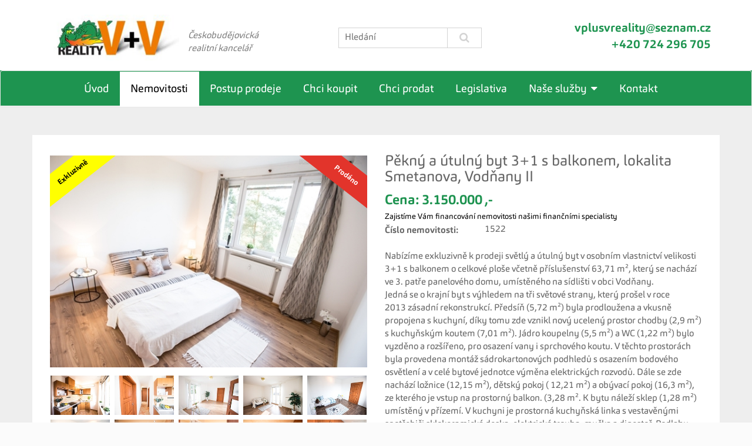

--- FILE ---
content_type: text/html; charset=utf-8
request_url: https://vplusvreality.cz/nemovitosti/pekny-a-utulny-byt-3-1-s-balkonem-lokalita-smetanova-vodnany-ii-byt-122501/
body_size: 8723
content:
<!DOCTYPE html>
<html prefix="og: http://ogp.me/ns#" lang="cs">
	<head>
<link href="/asset/bootstrap/v3.2.0/css/bootstrap.min.css"  rel="stylesheet" type="text/css">
<link href="/asset/bootstrap/v3.2.0/css/bootstrap-theme.min.css" rel="stylesheet" type="text/css">
<link href="/asset/bootstrap/v3.2.0/css/bootstrap-select.min.css" rel="stylesheet" type="text/css">
<link href="/asset/fancybox/v2.1.7/css/jquery.fancybox.css" rel="stylesheet" type="text/css">
<link href="https://cdn.polyweb.cz/asset/fonts/font-awesome.min.css" rel="stylesheet" type="text/css">
<link href="/asset/stacktable/stacktable.css" rel="stylesheet" type="text/css">
<meta name="viewport" content="width=device-width">
<link rel="stylesheet" type="text/css" media="screen" href="/assets/fonts/?family=carnas:400,700" />
<script type="text/javascript" src="/asset/js/maps_box.js?v=6.158.4"></script>
<meta http-equiv="Content-Type" content="text/html; charset=utf-8" />
<meta http-equiv="cache-control" content="no-cache" />
<meta http-equiv="X-UA-Compatible" content="IE=edge" />
<meta name="author" content="Realitni-Spravce.cz" />
<meta name="keywords" content="Pěkný a útulný byt 3+1 s balkonem, lokalita Smetanova, Vodňany II" />
<meta property="og:title" content="Pěkný a útulný byt 3+1 s balkonem, lokalita Smetanova, Vodňany II" />
<meta property="og:type" content="product" />
<meta property="og:url" content="https://vplusvreality.cz/nemovitosti/pekny-a-utulny-byt-3-1-s-balkonem-lokalita-smetanova-vodnany-ii-byt-122501/" />
<meta property="og:site_name" content="V+V Reality nový web" />
<meta property="og:description" content="Nabízíme exkluzivně k prodeji světlý a útulný byt v osobním vlastnictví velikosti 3+1 s balkonem o celkové ploše včetně příslušenství 63,71 m², který se nachází ve 3. patře panelového domu, umístěného na sídlišti v obci Vodňany. 
Jedná se…" />
<meta property="og:locale" content="cs_CZ">
<meta property="og:image" content="https://diskety.cz/img/reality/94/d094ae3cc0e93414a63b357975818598/b800x600/1637434492-413.jpg" />
<meta property="og:image:width" content="800" />
<meta property="og:image:height" content="600" />
<meta name="robots" content="all,follow" />
		<link rel="shortcut icon" href="/theme/vPLusV/favicon.ico" type="image/x-icon" />
		<title>Pěkný a útulný byt 3+1 s balkonem, lokalita Smetanova, Vodňany II</title>
		<link rel="stylesheet" type="text/css" href="/theme/vPLusV/style.css?v=1.3.1" media="all" />
<link rel="canonical" href="https://vplusvreality.cz/nemovitosti/pekny-a-utulny-byt-3-1-s-balkonem-lokalita-smetanova-vodnany-ii-byt-122501/">		<script type="text/javascript">function r(f) { /in/.test(document.readyState) ? setTimeout('r(' + f + ')', 9) : f() }</script>	</head>
	<body  id="web_id_7627" 
            class=" session_id_7629 theme_vPLusV_vPLusV realty_detail"
            data-categoryId="7629"
            data-categoryClass=""
            data-webid="7627"
            data-theme="theme_vPLusV_vPLusV realty_detail"
            data-isRealtyDetail="true"
            data-isRealtyList="false" data-isArticleDetail="false"
            data-metaContact="false"
        >
    <script>
        function getCookie (name) {
            let value = `; ${document.cookie}`;
            let parts = value.split(`; ${name}=`);
            if (parts.length === 2) return parts.pop().split(';').shift();
        }
    </script>
<div id="all">
    <div class="header">
        <div class="container">
            <div class="logo pull-left">
                <a class="navbar-brand" href="/"><img src="/img/7627/196335/max300/k_vv_logo.jpg" alt=""/> </a>            </div>
            <div class="slogan pull-left">
                <span>Českobudějovická realitní kancelář</span>
            </div>
            <div class="header-search text-center">
                <form method="GET" action="/nemovitosti/">
                    <input class="inp" type="text" name="q" placeholder="Hledání"
                           style="height: 35px; padding-left:10px" value="">
                    <button type="submit"><i class="fa fa-search"></i></button>
                </form>
            </div>
            <div class="header-contact pull-right">
                <a href="mailto:vplusvreality@sez­nam.cz">vplusvreality@sez­nam.cz
</a>
<br>
<a href="tel:+420724296705">+420 724 296 705</a>            </div>
        </div>
    </div>
    <div class="main-navbar">
        <nav class="navbar navbar-default" role="navigation">
            <div class="container">
                <div class="navbar-header">
                    <button type="button" class="navbar-toggle" data-toggle="collapse"
                            data-target="#navbar-collapse">
                        <span class="sr-only">Toggle navigation</span>
                        <span class="icon-bar"></span>
                        <span class="icon-bar"></span>
                        <span class="icon-bar"></span>
                    </button>
                </div>
                <div class="collapse navbar-collapse" id="navbar-collapse">
                    <ul class="nav navbar-nav">
                        <ul><li class="li_id_7628 li_poradi_0 li_domain_match li_first li_aktiv_pred"><a class="level0 ext" href="//vplusvreality.cz/"><span>Úvod</span></a></li><li class="li_id_7629 li_poradi_1 li_aktiv li_aktiv_id_7629 active"><a class="level0 active active_7629" href="//vplusvreality.cz/nemovitosti/"><span>Nemovitosti</span></a></li><li class="li_id_8679 li_poradi_2 li_aktiv_po"><a class="level0" href="//vplusvreality.cz/postup-prodeje/"><span>Postup prodeje</span></a></li><li class="li_id_7634 li_poradi_3"><a class="level0" href="//vplusvreality.cz/hledam/"><span>Chci koupit</span></a></li><li class="li_id_8487 li_poradi_4"><a class="level0" href="//vplusvreality.cz/chci-prodat/"><span>Chci prodat</span></a></li><li class="li_id_9412 li_poradi_5"><a class="level0" href="//vplusvreality.cz/legislativa/"><span>Legislativa</span></a></li><li class="li_id_7630 li_poradi_6 li_podmenu dropdown"><a class="level0 dropdown-toggle" data-toggle="dropdown"  href="//vplusvreality.cz/nase-sluzby/"><span>Naše služby</span></a><ul class="dropdown-menu"><li class="li_id_8481 li_poradi_0 li_first"><a class="level1" href="//vplusvreality.cz/nase-sluzby/3d-pudorysy/"><span>3D půdorysy</span></a></li><li class="li_id_7631 li_poradi_1"><a class="level1" href="//vplusvreality.cz/nase-sluzby/financovani/"><span>Financování</span></a></li><li class="li_id_8454 li_poradi_2"><a class="level1" href="//vplusvreality.cz/nase-sluzby/homestaging/"><span>Homestaging</span></a></li><li class="li_id_7632 li_poradi_3"><a class="level1" href="//vplusvreality.cz/nase-sluzby/odkup-nemovitosti/"><span>Odkup nemovitostí</span></a></li><li class="li_id_7633 li_poradi_4"><a class="level1" href="//vplusvreality.cz/nase-sluzby/pravni-poradenstvi/"><span>Právní poradenství</span></a></li><li class="li_id_8479 li_poradi_5"><a class="level1" href="//vplusvreality.cz/nase-sluzby/profi-foto/"><span>Profi foto</span></a></li><li class="li_id_8480 li_poradi_6"><a class="level1" href="//vplusvreality.cz/nase-sluzby/videoprohlidky/"><span>Videoprohlídky</span></a></li><li class="li_id_8482 li_poradi_7 li_last"><a class="level1" href="//vplusvreality.cz/nase-sluzby/vizualizace/"><span>Vizualizace</span></a></li></ul></li><li class="li_id_7635 li_poradi_7 li_last"><a class="level0" href="//vplusvreality.cz/kontakt/"><span>Kontakt</span></a></li></ul>                    </ul>
                </div>
            </div>
        </nav>
    </div>


<div class="main" id="nemo-detail"> <div class="container bg-white detail"><div id="calc-move-text">rozpočet do 20 minut</div><div class="blok_o rozbaleno blok_o_196404 blok_celkem_2"><div class="blok_i blok_i_196404"><div class="jeden_o jeden_o_poradi_0 jeden_rozbaleny"><div class="jeden_i"><div class="blok_o blok_o_ blok_celkem_1"><div class="blok_i blok_i_"><div class="clear"></div><div class="reality_box reality_box1 "><div class="reality_box reality_box_i"><div class="nemovitost_foto5"><div class="nemovitost_foto5_big"><span class="prodano"></span><span class="ma_video"></span><span class="vyhradne"></span><a data-fancybox="nemovitost" rel="nemovitost" href="/img/reality/94/d094ae3cc0e93414a63b357975818598/max800/1637434492-413.jpg?4547819" data-caption="FP0R9239b.jpg" title="FP0R9239b.jpg" rel="/img/reality/94/d094ae3cc0e93414a63b357975818598/max500/1637434492-413.jpg?4547819"><img loading="lazy" src="/img/reality/94/d094ae3cc0e93414a63b357975818598/max500/1637434492-413.jpg" rel="/img/reality/94/d094ae3cc0e93414a63b357975818598/max800/1637434492-413.jpg?4547819" alt="" title="FP0R9239b.jpg" rel="/img/reality/94/d094ae3cc0e93414a63b357975818598/max500/1637434492-413.jpg?4547819" /></a><div class="clear"></div></div><div class="nemovitost_foto5_small nemovitost_foto5_small_zabaleno"><a data-fancybox="nemovitost" rel="nemovitost" href="/img/reality/94/d094ae3cc0e93414a63b357975818598/max800/1637433750-5958.jpg?4547815" data-caption="FP0R9259b.jpg" title="FP0R9259b.jpg" rel="/img/reality/94/d094ae3cc0e93414a63b357975818598/max500/1637433750-5958.jpg?4547815" rel2="/img/reality/94/d094ae3cc0e93414a63b357975818598/max800/1637433750-5958.jpg"><img loading="lazy" src="/img/reality/94/d094ae3cc0e93414a63b357975818598/max200/1637433750-5958.jpg?4547815" alt="" title="FP0R9259b.jpg" rel="/img/reality/94/d094ae3cc0e93414a63b357975818598/max500/1637433750-5958.jpg?4547815" /></a><a data-fancybox="nemovitost" rel="nemovitost" href="/img/reality/94/d094ae3cc0e93414a63b357975818598/max800/1637434525-6955.jpg?4547822" data-caption="FP0R9271.jpg" title="FP0R9271.jpg" rel="/img/reality/94/d094ae3cc0e93414a63b357975818598/max500/1637434525-6955.jpg?4547822" rel2="/img/reality/94/d094ae3cc0e93414a63b357975818598/max800/1637434525-6955.jpg"><img loading="lazy" src="/img/reality/94/d094ae3cc0e93414a63b357975818598/max200/1637434525-6955.jpg?4547822" alt="" title="FP0R9271.jpg" rel="/img/reality/94/d094ae3cc0e93414a63b357975818598/max500/1637434525-6955.jpg?4547822" /></a><a data-fancybox="nemovitost" rel="nemovitost" href="/img/reality/94/d094ae3cc0e93414a63b357975818598/max800/1637434450-1729.jpg?4547817" data-caption="FP0R9236.jpg" title="FP0R9236.jpg" rel="/img/reality/94/d094ae3cc0e93414a63b357975818598/max500/1637434450-1729.jpg?4547817" rel2="/img/reality/94/d094ae3cc0e93414a63b357975818598/max800/1637434450-1729.jpg"><img loading="lazy" src="/img/reality/94/d094ae3cc0e93414a63b357975818598/max200/1637434450-1729.jpg?4547817" alt="" title="FP0R9236.jpg" rel="/img/reality/94/d094ae3cc0e93414a63b357975818598/max500/1637434450-1729.jpg?4547817" /></a><a data-fancybox="nemovitost" rel="nemovitost" href="/img/reality/94/d094ae3cc0e93414a63b357975818598/max800/1637434476-6868.jpg?4547818" data-caption="FP0R9244b.jpg" title="FP0R9244b.jpg" rel="/img/reality/94/d094ae3cc0e93414a63b357975818598/max500/1637434476-6868.jpg?4547818" rel2="/img/reality/94/d094ae3cc0e93414a63b357975818598/max800/1637434476-6868.jpg"><img loading="lazy" src="/img/reality/94/d094ae3cc0e93414a63b357975818598/max200/1637434476-6868.jpg?4547818" alt="" title="FP0R9244b.jpg" rel="/img/reality/94/d094ae3cc0e93414a63b357975818598/max500/1637434476-6868.jpg?4547818" /></a><a data-fancybox="nemovitost" rel="nemovitost" href="/img/reality/94/d094ae3cc0e93414a63b357975818598/max800/1637434506-7847.jpg?4547820" data-caption="FP0R9248b.jpg" title="FP0R9248b.jpg" rel="/img/reality/94/d094ae3cc0e93414a63b357975818598/max500/1637434506-7847.jpg?4547820" rel2="/img/reality/94/d094ae3cc0e93414a63b357975818598/max800/1637434506-7847.jpg"><img loading="lazy" src="/img/reality/94/d094ae3cc0e93414a63b357975818598/max200/1637434506-7847.jpg?4547820" alt="" title="FP0R9248b.jpg" rel="/img/reality/94/d094ae3cc0e93414a63b357975818598/max500/1637434506-7847.jpg?4547820" /></a><a data-fancybox="nemovitost" rel="nemovitost" href="/img/reality/94/d094ae3cc0e93414a63b357975818598/max800/1637434515-1155.jpg?4547821" data-caption="FP0R9251b.jpg" title="FP0R9251b.jpg" rel="/img/reality/94/d094ae3cc0e93414a63b357975818598/max500/1637434515-1155.jpg?4547821" rel2="/img/reality/94/d094ae3cc0e93414a63b357975818598/max800/1637434515-1155.jpg"><img loading="lazy" src="/img/reality/94/d094ae3cc0e93414a63b357975818598/max200/1637434515-1155.jpg?4547821" alt="" title="FP0R9251b.jpg" rel="/img/reality/94/d094ae3cc0e93414a63b357975818598/max500/1637434515-1155.jpg?4547821" /></a><a data-fancybox="nemovitost" rel="nemovitost" href="/img/reality/94/d094ae3cc0e93414a63b357975818598/max800/1637434555-3214.jpg?4547823" data-caption="FP0R9261.jpg" title="FP0R9261.jpg" rel="/img/reality/94/d094ae3cc0e93414a63b357975818598/max500/1637434555-3214.jpg?4547823" rel2="/img/reality/94/d094ae3cc0e93414a63b357975818598/max800/1637434555-3214.jpg"><img loading="lazy" src="/img/reality/94/d094ae3cc0e93414a63b357975818598/max200/1637434555-3214.jpg?4547823" alt="" title="FP0R9261.jpg" rel="/img/reality/94/d094ae3cc0e93414a63b357975818598/max500/1637434555-3214.jpg?4547823" /></a><a data-fancybox="nemovitost" rel="nemovitost" href="/img/reality/94/d094ae3cc0e93414a63b357975818598/max800/1637434563-7088.jpg?4547824" data-caption="FP0R9267.jpg" title="FP0R9267.jpg" rel="/img/reality/94/d094ae3cc0e93414a63b357975818598/max500/1637434563-7088.jpg?4547824" rel2="/img/reality/94/d094ae3cc0e93414a63b357975818598/max800/1637434563-7088.jpg"><img loading="lazy" src="/img/reality/94/d094ae3cc0e93414a63b357975818598/max200/1637434563-7088.jpg?4547824" alt="" title="FP0R9267.jpg" rel="/img/reality/94/d094ae3cc0e93414a63b357975818598/max500/1637434563-7088.jpg?4547824" /></a><a data-fancybox="nemovitost" rel="nemovitost" href="/img/reality/94/d094ae3cc0e93414a63b357975818598/max800/1637434576-8274.jpg?4547825" data-caption="FP0R9269.jpg" title="FP0R9269.jpg" rel="/img/reality/94/d094ae3cc0e93414a63b357975818598/max500/1637434576-8274.jpg?4547825" rel2="/img/reality/94/d094ae3cc0e93414a63b357975818598/max800/1637434576-8274.jpg"><img loading="lazy" src="/img/reality/94/d094ae3cc0e93414a63b357975818598/max200/1637434576-8274.jpg?4547825" alt="" title="FP0R9269.jpg" rel="/img/reality/94/d094ae3cc0e93414a63b357975818598/max500/1637434576-8274.jpg?4547825" /></a><a data-fancybox="nemovitost" rel="nemovitost" href="/img/reality/94/d094ae3cc0e93414a63b357975818598/max800/1637434596-2008.jpg?4547826" data-caption="FP0R9277b.jpg" title="FP0R9277b.jpg" rel="/img/reality/94/d094ae3cc0e93414a63b357975818598/max500/1637434596-2008.jpg?4547826" rel2="/img/reality/94/d094ae3cc0e93414a63b357975818598/max800/1637434596-2008.jpg"><img loading="lazy" src="/img/reality/94/d094ae3cc0e93414a63b357975818598/max200/1637434596-2008.jpg?4547826" alt="" title="FP0R9277b.jpg" rel="/img/reality/94/d094ae3cc0e93414a63b357975818598/max500/1637434596-2008.jpg?4547826" /></a><a data-fancybox="nemovitost" rel="nemovitost" href="/img/reality/94/d094ae3cc0e93414a63b357975818598/max800/1637434604-9595.jpg?4547827" data-caption="FP0R9283.jpg" title="FP0R9283.jpg" rel="/img/reality/94/d094ae3cc0e93414a63b357975818598/max500/1637434604-9595.jpg?4547827" rel2="/img/reality/94/d094ae3cc0e93414a63b357975818598/max800/1637434604-9595.jpg"><img loading="lazy" src="/img/reality/94/d094ae3cc0e93414a63b357975818598/max200/1637434604-9595.jpg?4547827" alt="" title="FP0R9283.jpg" rel="/img/reality/94/d094ae3cc0e93414a63b357975818598/max500/1637434604-9595.jpg?4547827" /></a><a data-fancybox="nemovitost" rel="nemovitost" href="/img/reality/94/d094ae3cc0e93414a63b357975818598/max800/1637434612-8115.jpg?4547828" data-caption="FP0R9285.jpg" title="FP0R9285.jpg" rel="/img/reality/94/d094ae3cc0e93414a63b357975818598/max500/1637434612-8115.jpg?4547828" rel2="/img/reality/94/d094ae3cc0e93414a63b357975818598/max800/1637434612-8115.jpg"><img loading="lazy" src="/img/reality/94/d094ae3cc0e93414a63b357975818598/max200/1637434612-8115.jpg?4547828" alt="" title="FP0R9285.jpg" rel="/img/reality/94/d094ae3cc0e93414a63b357975818598/max500/1637434612-8115.jpg?4547828" /></a><a data-fancybox="nemovitost" rel="nemovitost" href="/img/reality/94/d094ae3cc0e93414a63b357975818598/max800/1637544892-2269.jpg?4547956" data-caption="3_1_smetanova_Camera01_0000.jpg" title="3_1_smetanova_Camera01_0000.jpg" rel="/img/reality/94/d094ae3cc0e93414a63b357975818598/max500/1637544892-2269.jpg?4547956" rel2="/img/reality/94/d094ae3cc0e93414a63b357975818598/max800/1637544892-2269.jpg"><img loading="lazy" src="/img/reality/94/d094ae3cc0e93414a63b357975818598/max200/1637544892-2269.jpg?4547956" alt="" title="3_1_smetanova_Camera01_0000.jpg" rel="/img/reality/94/d094ae3cc0e93414a63b357975818598/max500/1637544892-2269.jpg?4547956" /></a><a data-fancybox="nemovitost" rel="nemovitost" href="/img/reality/94/d094ae3cc0e93414a63b357975818598/max800/1637544912-922.jpg?4547957" data-caption="3_1_smetanova_Camera01_0001.jpg" title="3_1_smetanova_Camera01_0001.jpg" rel="/img/reality/94/d094ae3cc0e93414a63b357975818598/max500/1637544912-922.jpg?4547957" rel2="/img/reality/94/d094ae3cc0e93414a63b357975818598/max800/1637544912-922.jpg"><img loading="lazy" src="/img/reality/94/d094ae3cc0e93414a63b357975818598/max200/1637544912-922.jpg?4547957" alt="" title="3_1_smetanova_Camera01_0001.jpg" rel="/img/reality/94/d094ae3cc0e93414a63b357975818598/max500/1637544912-922.jpg?4547957" /></a><a data-fancybox="nemovitost" rel="nemovitost" href="/img/reality/94/d094ae3cc0e93414a63b357975818598/max800/1637544929-915.jpg?4547958" data-caption="3_1_smetanova_Camera01_0002.jpg" title="3_1_smetanova_Camera01_0002.jpg" rel="/img/reality/94/d094ae3cc0e93414a63b357975818598/max500/1637544929-915.jpg?4547958" rel2="/img/reality/94/d094ae3cc0e93414a63b357975818598/max800/1637544929-915.jpg"><img loading="lazy" src="/img/reality/94/d094ae3cc0e93414a63b357975818598/max200/1637544929-915.jpg?4547958" alt="" title="3_1_smetanova_Camera01_0002.jpg" rel="/img/reality/94/d094ae3cc0e93414a63b357975818598/max500/1637544929-915.jpg?4547958" /></a><a data-fancybox="nemovitost" rel="nemovitost" href="/img/reality/94/d094ae3cc0e93414a63b357975818598/max800/1637544952-215.jpg?4547959" data-caption="3_1_smetanova_Camera01_0003.jpg" title="3_1_smetanova_Camera01_0003.jpg" rel="/img/reality/94/d094ae3cc0e93414a63b357975818598/max500/1637544952-215.jpg?4547959" rel2="/img/reality/94/d094ae3cc0e93414a63b357975818598/max800/1637544952-215.jpg"><img loading="lazy" src="/img/reality/94/d094ae3cc0e93414a63b357975818598/max200/1637544952-215.jpg?4547959" alt="" title="3_1_smetanova_Camera01_0003.jpg" rel="/img/reality/94/d094ae3cc0e93414a63b357975818598/max500/1637544952-215.jpg?4547959" /></a><a data-fancybox="nemovitost" rel="nemovitost" href="/img/reality/94/d094ae3cc0e93414a63b357975818598/max800/1637544969-3262.jpg?4547960" data-caption="3_1_smetanova_Camera01_0004.jpg" title="3_1_smetanova_Camera01_0004.jpg" rel="/img/reality/94/d094ae3cc0e93414a63b357975818598/max500/1637544969-3262.jpg?4547960" rel2="/img/reality/94/d094ae3cc0e93414a63b357975818598/max800/1637544969-3262.jpg"><img loading="lazy" src="/img/reality/94/d094ae3cc0e93414a63b357975818598/max200/1637544969-3262.jpg?4547960" alt="" title="3_1_smetanova_Camera01_0004.jpg" rel="/img/reality/94/d094ae3cc0e93414a63b357975818598/max500/1637544969-3262.jpg?4547960" /></a><a data-fancybox="nemovitost" rel="nemovitost" href="/img/reality/94/d094ae3cc0e93414a63b357975818598/max800/1637545000-5591.jpg?4547961" data-caption="3_1_smetanova_Orto.jpg" title="3_1_smetanova_Orto.jpg" rel="/img/reality/94/d094ae3cc0e93414a63b357975818598/max500/1637545000-5591.jpg?4547961" rel2="/img/reality/94/d094ae3cc0e93414a63b357975818598/max800/1637545000-5591.jpg"><img loading="lazy" src="/img/reality/94/d094ae3cc0e93414a63b357975818598/max200/1637545000-5591.jpg?4547961" alt="" title="3_1_smetanova_Orto.jpg" rel="/img/reality/94/d094ae3cc0e93414a63b357975818598/max500/1637545000-5591.jpg?4547961" /></a><a data-fancybox="nemovitost" rel="nemovitost" href="/img/reality/94/d094ae3cc0e93414a63b357975818598/max800/1637545012-1906.jpg?4547962" data-caption="3_1_smetanova_Orto_PP.jpg" title="3_1_smetanova_Orto_PP.jpg" rel="/img/reality/94/d094ae3cc0e93414a63b357975818598/max500/1637545012-1906.jpg?4547962" rel2="/img/reality/94/d094ae3cc0e93414a63b357975818598/max800/1637545012-1906.jpg"><img loading="lazy" src="/img/reality/94/d094ae3cc0e93414a63b357975818598/max200/1637545012-1906.jpg?4547962" alt="" title="3_1_smetanova_Orto_PP.jpg" rel="/img/reality/94/d094ae3cc0e93414a63b357975818598/max500/1637545012-1906.jpg?4547962" /></a><div class="clear"></div></div></div><div class="nemovitost_foto5_celkem" rel="20">Celkem 20 fotografií, zobrazit všechny </div><div class="nemovitost_foto"><div class="nemovitost_foto_i"><div class="nemovitost_foto_big nemovitost_foto_big_video"><iframe width="576" height="324" style="float: left;" src="https://www.youtube.com/embed/_vImvB6MvC0?rel=0&amp;showinfo=0&hd=1&vq=hd1080" frameborder="0" allowfullscreen></iframe><span class="prodano"></span><span class="vyhradne"></span><div class="clear"></div></div><div class="clear"></div></div></div><div class="hypocalc_o"><div class="hypocalc_i">
					<table>
						<tr><th class="hypocalc_o_raz">Částka:</th><td><input type="text" id="hp-castka" value="3150000" /> Kč</td></tr>
						<tr><th>Úrok:</th><td><input type="text" id="hp-urok" readonly="readonly" value="4" /> %</td></tr>
						<tr><th>Doba splácení:</th><td><input type="text" id="hp-doba" value="30" /> let</td></tr>
						<tr><th>Měs. splátka:</th><td><input type="text" id="hp-splatka" value="" /> Kč</td></tr>
					</table>
					<div class="clear"></div>
					</div></div>
<div id="maps_box" class="smap" data-map-provider="3" data-map-type="exactly" data-map-label="Je zobrazena tato GPS souřadnice" data-map-label2="49°&amp;nbsp;08&apos;&amp;nbsp;39.725&quot;N, 14°&amp;nbsp;10&apos;&amp;nbsp;7.404&quot;E" data-map-locality="49.14436805555, 14.16872333333" data-map-click-info="Pro ovládání klikněte" data-map-boundary=""></div>
<div class="maps_box_label">
    <div class="maps_label1">Je zobrazena tato GPS souřadnice:</div>
    <div class="maps_label2">49°&nbsp;08'&nbsp;39.725"N, 14°&nbsp;10'&nbsp;7.404"E</div>
</div><div class="clear"></div></div></div><div class="reality_box reality_box2 "><div class="reality_box reality_box_i"><h1 class='nemovitost_nadpis'> Pěkný a&nbsp;útulný byt 3+1 s&nbsp;balkonem, lokalita Smetanova, Vodňany II </h1><div class="clear"></div><div class="cena_info2"><div class="cena_info2_cena">Cena: <span>3.150.000 ,-</span> <em></em></div><small class="cena_info2_poznamka">Zajistíme Vám financování nemovitosti našimi finančními specialisty</small><div class="cena_info2_info"><div class="clear"></div></div></div><div class="clear"></div><div class="raz r_rkid_raz">Číslo nemovitosti:</div><div class="dva r_rkid_dva">1522</div><div class="clear"></div><div class="raz_full">Popis nemovitosti:</div><div class="dva_full dva_full_texty_popis"> <p>Nabízíme exkluzivně k prodeji světlý a&nbsp;útulný byt v osobním
vlastnictví velikosti 3+1 s balkonem o celkové ploše včetně
příslušenství 63,71 m², který se nachází ve&nbsp;3. patře panelového
domu, umístěného na&nbsp;sídlišti v obci Vodňany.<br />
Jedná se o krajní byt s výhledem na&nbsp;tři světové strany, který prošel
v roce 2013 zásadní rekonstrukcí. Předsíň (5,72 m²) byla prodloužena
a vkusně propojena s kuchyní, díky tomu zde vznikl nový ucelený prostor
chodby (2,9 m²) s kuchyňským koutem (7,01 m²). Jádro koupelny (5,5 m²)
a WC (1,22 m²) bylo vyzděno a&nbsp;rozšířeno, pro osazení vany i sprchového
koutu. V těchto prostorách byla provedena montáž sádrokartonových
podhledů s osazením bodového osvětlení a&nbsp;v celé bytové jednotce
výměna elektrických rozvodů. Dále se zde nachází ložnice (12,15 m²),
dětský pokoj ( 12,21 m²) a&nbsp;obývací pokoj (16,3 m²), ze&nbsp;kterého je vstup
na prostorný balkon. (3,28 m². K bytu náleží sklep (1,28 m²)
umístěný v přízemí. V kuchyni je prostorná kuchyňská linka
s vestavěnými spotřebiči sklokeramická deska, elektrická trouba, myčka a
digestoř. Podlahy v bytě jsou plovoucí, PVC a&nbsp;keramická dlažba.<br />
Vytápění bytových jednotek v panelovém domě a&nbsp;ohřev teplé vody je zde
řešen z vlastního centrálního plynového kotle umístěného
v přízemí. Dům, kde s byt nachází, prošel revitalizací –
zateplení, fasáda, okna, plynová kotelna a&nbsp;společné prostory. V toto roce
již proběhlo jednání s vlastníky bytových jednotek o instalaci výtahu
ve společných prostorách nemovitosti. Parkování je možné na&nbsp;ulici před
domem.<br />
Jedná se o velmi pěkné bydlení v žádané lokalitě. Měsíční náklady
včetně fondu oprav při užívání bytu 1osobou jsou 3000,–Kč +&nbsp;energie
(elektřina). Obec nabízí kompletní občanskou vybavenost, bohatý kulturní
program a&nbsp;společenský život. Škola a&nbsp;školka je v těsné blízkosti
Nemovitost je k dispozici ihned. Nabízíme i zajištění financování
koupě nemovitosti našimi finančními specialisty.<br />
 <br />
</p> </div><div class="clear"></div><div class="raz">Typ nemovitosti:</div><div class="dva dva_typ dva_realty_type">Byt</div><div class="clear"></div><div class="raz">Operace:</div><div class="dva">Prodej</div><div class="clear"></div><div class="raz">Vlastnictví:</div><div class="dva">Osobní</div><div class="clear"></div><div class="raz r_adresa_raz">Adresa:</div><div class="dva r_adresa_dva">Vodňany<br />Smetanova 876<br /></div><div class="clear"></div><div class="raz r_plocha_podlahy_raz">Plocha podlahová:</div><div class="dva r_plocha_podlahy_dva">62 m<sup>2</sup></div><div class="clear"></div><div class="raz">Podlaží:</div><div class="dva">4. podlaží</div><div class="clear"></div><div class="raz">Stav objektu:</div><div class="dva">Velmi dobrý</div><div class="clear"></div><div class="raz">Konstrukce:</div><div class="dva">Panelová</div><div class="clear"></div><div class="raz">Umístění objektu:</div><div class="dva">Okraj obce</div><div class="clear"></div><div class="raz">Komunikace:</div><div class="dva">Asfaltová</div><div class="clear"></div><div class="raz">Vydaný certifikát:</div><div class="dva">G - Mimořádně nehospodárná</div><div class="clear"></div><div class="raz">Typ certifikátu:</div><div class="dva">vyhláška č. 264/2020 Sb</div><div class="clear"></div><div class="real_prodejce"><div class="raz">Makléř:</div><div class="dva"><div class="real_prodejce_foto">
<img src="/img/reality/94/makleri/1.jpg" alt="realitní makléř: Petr Vaňous" /></div><strong>Petr Vaňous </strong><br />telefon: 724&nbsp;296&nbsp;705, 721&nbsp;549&nbsp;815<br /><a href="mailto:01vanous.petr@seznam.cz">01vanous.petr@seznam.cz</a></div><div class="clear"></div></div><div class="clear real_prodejce_clear"></div><div class="formular_obal formular_obal_reality"><div class="clear clear_formular_nad"></div><a name="formular"></a><a name="fo_idreality"></a><div class="formular"><form method="post" action="#fo_idreality"><input type="hidden" name="form_old_post" value="1"/> <table>	<tbody>		<tr>			<td><input  type="text"  name="jmeno"  placeholder="Jméno"  value=""  /></td>			<td><input  type="text"  name="prijmeni"  placeholder="Příjmení"  value=""  /></td>		</tr>		<tr>			<td><input  type="text"  name="telefon"  placeholder="Telefon"  value=""  /></td>			<td><input  type="text"  name="email"  placeholder="Email"  value="@"  /></td>		</tr>		<tr>			<td colspan="2"><textarea  name="poznamka"  placeholder="Zpráva" ></textarea></td>		</tr>		<tr>			<td> </td>			<td><script src='https://www.google.com/recaptcha/api.js'></script><div class="g-recaptcha" data-sitekey="6Lc-fZsUAAAAAEvVhhFzcu9Im3iIYx5WoSGqs7ud"></div><input  type="submit"  class="auto"  value="Odeslat Vaší zprávu"  /></td>		</tr>		<tr>			<td>Odesláním formuláře souhlasíte se zpracováním <a href="/gdpr-ochrana-osobnich-udaju.html">osobních údajů</a></td>			<td> </td>		</tr>	</tbody></table> <input type="hidden" name="id_formulare" value="reality"></form></div></div><div class="clear clear_formular_pod"></div><div class="clear"></div></div></div><div class="clear"></div><div class="clear"></div><div class="clear"></div></div></div><div class="clear"></div></div></div><div class="clear"></div></div></div></div>    <div class="row-fluid footer_map">
        <iframe src="https://www.google.com/maps/embed?pb=!1m18!1m12!1m3!1d4404.283092996943!2d14.477626171428254!3d48.9762858515784!2m3!1f0!2f0!3f0!3m2!1i1024!2i768!4f13.1!3m3!1m2!1s0x47734f856ef8d67f%3A0x30de44bd1cb4fb4c!2sReality+V%2BV+s.r.o.!5e0!3m2!1scs!2scz!4v1539762583411"
                width="100%" height="450" frameborder="0" style="border:0" allowfullscreen></iframe>
    </div>
    <footer class="path">
        <div class="container">
            <div class="row">
                <div class="col-md-3">
                    <a href="/"><img class="img-responsive" src="/img/7627/196335/k_vv_logo.jpg" alt=""/> </a>                </div>
                <div class="col-md-3">
                    <div class="box_anchor_o"><div class="box_anchor_i"><div class="blok_o blok_o_196334 blok_celkem_1"><div class="blok_i blok_i_196334">
    <div class="clear"></div>
<a id="od_18050"></a>
<div class="odstavec odstavec_18050">
             <p><strong>REALITY V+V s.r.o.</strong><br />
Rudolfovská tř. 2010/1<br />
37001 České Budějovice</p>

<p>IČ:28096762</p> 
</div><div class="clear"></div></div></div><div class="clear"></div></div></div>                </div>
                <div class="col-md-3">
                    <div class="box_anchor_o"><div class="box_anchor_i"><div class="blok_o blok_o_198174 blok_celkem_1"><div class="blok_i blok_i_198174">
    <div class="clear"></div>
<a id="od_19959"></a>
<div class="odstavec odstavec_19959">
             <p><strong>REALITY V+V Holding s.r.o.</strong><br />
Rudolfovská tř. 2010/1<br />
37001 České Budějovice</p>

<p>IČ:04303334</p> 
</div><div class="clear"></div></div></div><div class="clear"></div></div></div>                </div>
                <div class="col-md-3">
                    <div class="box_anchor_o"><div class="box_anchor_i"><div class="blok_o blok_o_196333 blok_celkem_1"><div class="blok_i blok_i_196333">
    <div class="clear"></div>
<a id="od_18049"></a>
<div class="odstavec odstavec_18049">
             <p><strong>Kontaktujte nás:</strong><br />
+420 721 549 815<br />
+420 724 296 705</p>

<p><strong>Jsme také na&nbsp;Facebooku</strong></p> 
</div><div class="clear"></div></div></div><div class="clear"></div></div></div>                    <div class="box_anchor_o"><div class="box_anchor_i"><div class="blok_o blok_o_198175 blok_celkem_0"><div class="blok_i blok_i_198175"><div class="clear clear-galerie"></div><div class="galerie_obal galerie_obal_3742 galerie_zalom_0"><a name="ga_id3742"></a><div class="gallery_cont gallery_no_fancybox"><span class="gallery_pict_11"><a href="https://www.facebook.com/RealityVplusV/"><img loading="lazy" alt="" src="/img/7627/198175/32x32/g_3742_28206.png" /></a></span><span class="gallery_pict_11"><a href="https://www.youtube.com/channel/UC2vLYlnAMpNtCXWeovGYlXg"><img loading="lazy" alt="" src="/img/7627/198175/32x32/g_3742_28207.png" /></a></span><div class="clear"></div></div></div><div class="clear"></div></div></div><div class="clear"></div></div></div>                </div>

            </div>
        </div>
    </footer>
</div>
<script type="text/javascript" src="/asset/jquery/v3.3.1/jquery.min.js"></script>
<script type="text/javascript" src="/asset/bootstrap/v3.2.0/js/bootstrap.min.js"></script>
<script type="text/javascript" src="/asset/bootstrap/v3.2.0/js/bootstrap-select.min.js"></script>
<script type="text/javascript" src="/asset/fancybox/v2.1.7/js/jquery.fancybox.js"></script>
<script type="text/javascript" src="/asset/js/hypoCalc.js"></script>
<script type="text/javascript" src="/asset/stacktable/stacktable.js"></script>
<script type="text/javascript" src="/theme/vPLusV/js/main.js?1.3.1"></script>
<script type="text/javascript">function triggerOptedInScriptsFunctionality() {
 };

function triggerOptedInScriptsAnalytical() {
      var scriptAnalytical1 = document.createElement("script");
      scriptAnalytical1.type = 'text/javascript';
      scriptAnalytical1.setAttribute('src', '//widget.manychat.com/528653717242589.js');
      document.body.appendChild(scriptAnalytical1);

      var scriptAnalytical2 = document.createElement("span");
      scriptAnalytical2.innerHTML = "<div class=\"toplist\"><img src=\"https:\/\/toplist.cz\/dot.asp?id=1674888\" alt=\"TOPlist\" \/><\/div>";
      document.body.appendChild(scriptAnalytical2);

 };

function triggerOptedInScriptsAds() {
 };


                function getCookie(name) {
                    var match = document.cookie.match(RegExp('(?:^|;\\s*)' + name + '=([^;]*)'));
                    return match ? match[1] : null;
                }
                
                if (getCookie('optinAcceptFunctionality') === '1') {
                    triggerOptedInScriptsFunctionality();
                };
                
                if (getCookie('optinAcceptAnalytical') === '1') {
                    triggerOptedInScriptsAnalytical();
                };
                
                if (getCookie('optinAcceptAds') === '1') {
                    triggerOptedInScriptsAds();
                };
                
                </script><span id="optinConfig" data-header="" data-file="/img/7627/cookies.pdf" data-reload="0" data-position="0" data-text="" data-ads="" data-analytical="manychat.com, toplist.cz" data-functionality="" data-more-header="" data-longtext=""></span><script src="/js/optin.js?6.212" async></script>	</body>
</html>

--- FILE ---
content_type: text/html; charset=utf-8
request_url: https://www.google.com/recaptcha/api2/anchor?ar=1&k=6Lc-fZsUAAAAAEvVhhFzcu9Im3iIYx5WoSGqs7ud&co=aHR0cHM6Ly92cGx1c3ZyZWFsaXR5LmN6OjQ0Mw..&hl=en&v=N67nZn4AqZkNcbeMu4prBgzg&size=normal&anchor-ms=20000&execute-ms=30000&cb=lq94ebjm9lzq
body_size: 49437
content:
<!DOCTYPE HTML><html dir="ltr" lang="en"><head><meta http-equiv="Content-Type" content="text/html; charset=UTF-8">
<meta http-equiv="X-UA-Compatible" content="IE=edge">
<title>reCAPTCHA</title>
<style type="text/css">
/* cyrillic-ext */
@font-face {
  font-family: 'Roboto';
  font-style: normal;
  font-weight: 400;
  font-stretch: 100%;
  src: url(//fonts.gstatic.com/s/roboto/v48/KFO7CnqEu92Fr1ME7kSn66aGLdTylUAMa3GUBHMdazTgWw.woff2) format('woff2');
  unicode-range: U+0460-052F, U+1C80-1C8A, U+20B4, U+2DE0-2DFF, U+A640-A69F, U+FE2E-FE2F;
}
/* cyrillic */
@font-face {
  font-family: 'Roboto';
  font-style: normal;
  font-weight: 400;
  font-stretch: 100%;
  src: url(//fonts.gstatic.com/s/roboto/v48/KFO7CnqEu92Fr1ME7kSn66aGLdTylUAMa3iUBHMdazTgWw.woff2) format('woff2');
  unicode-range: U+0301, U+0400-045F, U+0490-0491, U+04B0-04B1, U+2116;
}
/* greek-ext */
@font-face {
  font-family: 'Roboto';
  font-style: normal;
  font-weight: 400;
  font-stretch: 100%;
  src: url(//fonts.gstatic.com/s/roboto/v48/KFO7CnqEu92Fr1ME7kSn66aGLdTylUAMa3CUBHMdazTgWw.woff2) format('woff2');
  unicode-range: U+1F00-1FFF;
}
/* greek */
@font-face {
  font-family: 'Roboto';
  font-style: normal;
  font-weight: 400;
  font-stretch: 100%;
  src: url(//fonts.gstatic.com/s/roboto/v48/KFO7CnqEu92Fr1ME7kSn66aGLdTylUAMa3-UBHMdazTgWw.woff2) format('woff2');
  unicode-range: U+0370-0377, U+037A-037F, U+0384-038A, U+038C, U+038E-03A1, U+03A3-03FF;
}
/* math */
@font-face {
  font-family: 'Roboto';
  font-style: normal;
  font-weight: 400;
  font-stretch: 100%;
  src: url(//fonts.gstatic.com/s/roboto/v48/KFO7CnqEu92Fr1ME7kSn66aGLdTylUAMawCUBHMdazTgWw.woff2) format('woff2');
  unicode-range: U+0302-0303, U+0305, U+0307-0308, U+0310, U+0312, U+0315, U+031A, U+0326-0327, U+032C, U+032F-0330, U+0332-0333, U+0338, U+033A, U+0346, U+034D, U+0391-03A1, U+03A3-03A9, U+03B1-03C9, U+03D1, U+03D5-03D6, U+03F0-03F1, U+03F4-03F5, U+2016-2017, U+2034-2038, U+203C, U+2040, U+2043, U+2047, U+2050, U+2057, U+205F, U+2070-2071, U+2074-208E, U+2090-209C, U+20D0-20DC, U+20E1, U+20E5-20EF, U+2100-2112, U+2114-2115, U+2117-2121, U+2123-214F, U+2190, U+2192, U+2194-21AE, U+21B0-21E5, U+21F1-21F2, U+21F4-2211, U+2213-2214, U+2216-22FF, U+2308-230B, U+2310, U+2319, U+231C-2321, U+2336-237A, U+237C, U+2395, U+239B-23B7, U+23D0, U+23DC-23E1, U+2474-2475, U+25AF, U+25B3, U+25B7, U+25BD, U+25C1, U+25CA, U+25CC, U+25FB, U+266D-266F, U+27C0-27FF, U+2900-2AFF, U+2B0E-2B11, U+2B30-2B4C, U+2BFE, U+3030, U+FF5B, U+FF5D, U+1D400-1D7FF, U+1EE00-1EEFF;
}
/* symbols */
@font-face {
  font-family: 'Roboto';
  font-style: normal;
  font-weight: 400;
  font-stretch: 100%;
  src: url(//fonts.gstatic.com/s/roboto/v48/KFO7CnqEu92Fr1ME7kSn66aGLdTylUAMaxKUBHMdazTgWw.woff2) format('woff2');
  unicode-range: U+0001-000C, U+000E-001F, U+007F-009F, U+20DD-20E0, U+20E2-20E4, U+2150-218F, U+2190, U+2192, U+2194-2199, U+21AF, U+21E6-21F0, U+21F3, U+2218-2219, U+2299, U+22C4-22C6, U+2300-243F, U+2440-244A, U+2460-24FF, U+25A0-27BF, U+2800-28FF, U+2921-2922, U+2981, U+29BF, U+29EB, U+2B00-2BFF, U+4DC0-4DFF, U+FFF9-FFFB, U+10140-1018E, U+10190-1019C, U+101A0, U+101D0-101FD, U+102E0-102FB, U+10E60-10E7E, U+1D2C0-1D2D3, U+1D2E0-1D37F, U+1F000-1F0FF, U+1F100-1F1AD, U+1F1E6-1F1FF, U+1F30D-1F30F, U+1F315, U+1F31C, U+1F31E, U+1F320-1F32C, U+1F336, U+1F378, U+1F37D, U+1F382, U+1F393-1F39F, U+1F3A7-1F3A8, U+1F3AC-1F3AF, U+1F3C2, U+1F3C4-1F3C6, U+1F3CA-1F3CE, U+1F3D4-1F3E0, U+1F3ED, U+1F3F1-1F3F3, U+1F3F5-1F3F7, U+1F408, U+1F415, U+1F41F, U+1F426, U+1F43F, U+1F441-1F442, U+1F444, U+1F446-1F449, U+1F44C-1F44E, U+1F453, U+1F46A, U+1F47D, U+1F4A3, U+1F4B0, U+1F4B3, U+1F4B9, U+1F4BB, U+1F4BF, U+1F4C8-1F4CB, U+1F4D6, U+1F4DA, U+1F4DF, U+1F4E3-1F4E6, U+1F4EA-1F4ED, U+1F4F7, U+1F4F9-1F4FB, U+1F4FD-1F4FE, U+1F503, U+1F507-1F50B, U+1F50D, U+1F512-1F513, U+1F53E-1F54A, U+1F54F-1F5FA, U+1F610, U+1F650-1F67F, U+1F687, U+1F68D, U+1F691, U+1F694, U+1F698, U+1F6AD, U+1F6B2, U+1F6B9-1F6BA, U+1F6BC, U+1F6C6-1F6CF, U+1F6D3-1F6D7, U+1F6E0-1F6EA, U+1F6F0-1F6F3, U+1F6F7-1F6FC, U+1F700-1F7FF, U+1F800-1F80B, U+1F810-1F847, U+1F850-1F859, U+1F860-1F887, U+1F890-1F8AD, U+1F8B0-1F8BB, U+1F8C0-1F8C1, U+1F900-1F90B, U+1F93B, U+1F946, U+1F984, U+1F996, U+1F9E9, U+1FA00-1FA6F, U+1FA70-1FA7C, U+1FA80-1FA89, U+1FA8F-1FAC6, U+1FACE-1FADC, U+1FADF-1FAE9, U+1FAF0-1FAF8, U+1FB00-1FBFF;
}
/* vietnamese */
@font-face {
  font-family: 'Roboto';
  font-style: normal;
  font-weight: 400;
  font-stretch: 100%;
  src: url(//fonts.gstatic.com/s/roboto/v48/KFO7CnqEu92Fr1ME7kSn66aGLdTylUAMa3OUBHMdazTgWw.woff2) format('woff2');
  unicode-range: U+0102-0103, U+0110-0111, U+0128-0129, U+0168-0169, U+01A0-01A1, U+01AF-01B0, U+0300-0301, U+0303-0304, U+0308-0309, U+0323, U+0329, U+1EA0-1EF9, U+20AB;
}
/* latin-ext */
@font-face {
  font-family: 'Roboto';
  font-style: normal;
  font-weight: 400;
  font-stretch: 100%;
  src: url(//fonts.gstatic.com/s/roboto/v48/KFO7CnqEu92Fr1ME7kSn66aGLdTylUAMa3KUBHMdazTgWw.woff2) format('woff2');
  unicode-range: U+0100-02BA, U+02BD-02C5, U+02C7-02CC, U+02CE-02D7, U+02DD-02FF, U+0304, U+0308, U+0329, U+1D00-1DBF, U+1E00-1E9F, U+1EF2-1EFF, U+2020, U+20A0-20AB, U+20AD-20C0, U+2113, U+2C60-2C7F, U+A720-A7FF;
}
/* latin */
@font-face {
  font-family: 'Roboto';
  font-style: normal;
  font-weight: 400;
  font-stretch: 100%;
  src: url(//fonts.gstatic.com/s/roboto/v48/KFO7CnqEu92Fr1ME7kSn66aGLdTylUAMa3yUBHMdazQ.woff2) format('woff2');
  unicode-range: U+0000-00FF, U+0131, U+0152-0153, U+02BB-02BC, U+02C6, U+02DA, U+02DC, U+0304, U+0308, U+0329, U+2000-206F, U+20AC, U+2122, U+2191, U+2193, U+2212, U+2215, U+FEFF, U+FFFD;
}
/* cyrillic-ext */
@font-face {
  font-family: 'Roboto';
  font-style: normal;
  font-weight: 500;
  font-stretch: 100%;
  src: url(//fonts.gstatic.com/s/roboto/v48/KFO7CnqEu92Fr1ME7kSn66aGLdTylUAMa3GUBHMdazTgWw.woff2) format('woff2');
  unicode-range: U+0460-052F, U+1C80-1C8A, U+20B4, U+2DE0-2DFF, U+A640-A69F, U+FE2E-FE2F;
}
/* cyrillic */
@font-face {
  font-family: 'Roboto';
  font-style: normal;
  font-weight: 500;
  font-stretch: 100%;
  src: url(//fonts.gstatic.com/s/roboto/v48/KFO7CnqEu92Fr1ME7kSn66aGLdTylUAMa3iUBHMdazTgWw.woff2) format('woff2');
  unicode-range: U+0301, U+0400-045F, U+0490-0491, U+04B0-04B1, U+2116;
}
/* greek-ext */
@font-face {
  font-family: 'Roboto';
  font-style: normal;
  font-weight: 500;
  font-stretch: 100%;
  src: url(//fonts.gstatic.com/s/roboto/v48/KFO7CnqEu92Fr1ME7kSn66aGLdTylUAMa3CUBHMdazTgWw.woff2) format('woff2');
  unicode-range: U+1F00-1FFF;
}
/* greek */
@font-face {
  font-family: 'Roboto';
  font-style: normal;
  font-weight: 500;
  font-stretch: 100%;
  src: url(//fonts.gstatic.com/s/roboto/v48/KFO7CnqEu92Fr1ME7kSn66aGLdTylUAMa3-UBHMdazTgWw.woff2) format('woff2');
  unicode-range: U+0370-0377, U+037A-037F, U+0384-038A, U+038C, U+038E-03A1, U+03A3-03FF;
}
/* math */
@font-face {
  font-family: 'Roboto';
  font-style: normal;
  font-weight: 500;
  font-stretch: 100%;
  src: url(//fonts.gstatic.com/s/roboto/v48/KFO7CnqEu92Fr1ME7kSn66aGLdTylUAMawCUBHMdazTgWw.woff2) format('woff2');
  unicode-range: U+0302-0303, U+0305, U+0307-0308, U+0310, U+0312, U+0315, U+031A, U+0326-0327, U+032C, U+032F-0330, U+0332-0333, U+0338, U+033A, U+0346, U+034D, U+0391-03A1, U+03A3-03A9, U+03B1-03C9, U+03D1, U+03D5-03D6, U+03F0-03F1, U+03F4-03F5, U+2016-2017, U+2034-2038, U+203C, U+2040, U+2043, U+2047, U+2050, U+2057, U+205F, U+2070-2071, U+2074-208E, U+2090-209C, U+20D0-20DC, U+20E1, U+20E5-20EF, U+2100-2112, U+2114-2115, U+2117-2121, U+2123-214F, U+2190, U+2192, U+2194-21AE, U+21B0-21E5, U+21F1-21F2, U+21F4-2211, U+2213-2214, U+2216-22FF, U+2308-230B, U+2310, U+2319, U+231C-2321, U+2336-237A, U+237C, U+2395, U+239B-23B7, U+23D0, U+23DC-23E1, U+2474-2475, U+25AF, U+25B3, U+25B7, U+25BD, U+25C1, U+25CA, U+25CC, U+25FB, U+266D-266F, U+27C0-27FF, U+2900-2AFF, U+2B0E-2B11, U+2B30-2B4C, U+2BFE, U+3030, U+FF5B, U+FF5D, U+1D400-1D7FF, U+1EE00-1EEFF;
}
/* symbols */
@font-face {
  font-family: 'Roboto';
  font-style: normal;
  font-weight: 500;
  font-stretch: 100%;
  src: url(//fonts.gstatic.com/s/roboto/v48/KFO7CnqEu92Fr1ME7kSn66aGLdTylUAMaxKUBHMdazTgWw.woff2) format('woff2');
  unicode-range: U+0001-000C, U+000E-001F, U+007F-009F, U+20DD-20E0, U+20E2-20E4, U+2150-218F, U+2190, U+2192, U+2194-2199, U+21AF, U+21E6-21F0, U+21F3, U+2218-2219, U+2299, U+22C4-22C6, U+2300-243F, U+2440-244A, U+2460-24FF, U+25A0-27BF, U+2800-28FF, U+2921-2922, U+2981, U+29BF, U+29EB, U+2B00-2BFF, U+4DC0-4DFF, U+FFF9-FFFB, U+10140-1018E, U+10190-1019C, U+101A0, U+101D0-101FD, U+102E0-102FB, U+10E60-10E7E, U+1D2C0-1D2D3, U+1D2E0-1D37F, U+1F000-1F0FF, U+1F100-1F1AD, U+1F1E6-1F1FF, U+1F30D-1F30F, U+1F315, U+1F31C, U+1F31E, U+1F320-1F32C, U+1F336, U+1F378, U+1F37D, U+1F382, U+1F393-1F39F, U+1F3A7-1F3A8, U+1F3AC-1F3AF, U+1F3C2, U+1F3C4-1F3C6, U+1F3CA-1F3CE, U+1F3D4-1F3E0, U+1F3ED, U+1F3F1-1F3F3, U+1F3F5-1F3F7, U+1F408, U+1F415, U+1F41F, U+1F426, U+1F43F, U+1F441-1F442, U+1F444, U+1F446-1F449, U+1F44C-1F44E, U+1F453, U+1F46A, U+1F47D, U+1F4A3, U+1F4B0, U+1F4B3, U+1F4B9, U+1F4BB, U+1F4BF, U+1F4C8-1F4CB, U+1F4D6, U+1F4DA, U+1F4DF, U+1F4E3-1F4E6, U+1F4EA-1F4ED, U+1F4F7, U+1F4F9-1F4FB, U+1F4FD-1F4FE, U+1F503, U+1F507-1F50B, U+1F50D, U+1F512-1F513, U+1F53E-1F54A, U+1F54F-1F5FA, U+1F610, U+1F650-1F67F, U+1F687, U+1F68D, U+1F691, U+1F694, U+1F698, U+1F6AD, U+1F6B2, U+1F6B9-1F6BA, U+1F6BC, U+1F6C6-1F6CF, U+1F6D3-1F6D7, U+1F6E0-1F6EA, U+1F6F0-1F6F3, U+1F6F7-1F6FC, U+1F700-1F7FF, U+1F800-1F80B, U+1F810-1F847, U+1F850-1F859, U+1F860-1F887, U+1F890-1F8AD, U+1F8B0-1F8BB, U+1F8C0-1F8C1, U+1F900-1F90B, U+1F93B, U+1F946, U+1F984, U+1F996, U+1F9E9, U+1FA00-1FA6F, U+1FA70-1FA7C, U+1FA80-1FA89, U+1FA8F-1FAC6, U+1FACE-1FADC, U+1FADF-1FAE9, U+1FAF0-1FAF8, U+1FB00-1FBFF;
}
/* vietnamese */
@font-face {
  font-family: 'Roboto';
  font-style: normal;
  font-weight: 500;
  font-stretch: 100%;
  src: url(//fonts.gstatic.com/s/roboto/v48/KFO7CnqEu92Fr1ME7kSn66aGLdTylUAMa3OUBHMdazTgWw.woff2) format('woff2');
  unicode-range: U+0102-0103, U+0110-0111, U+0128-0129, U+0168-0169, U+01A0-01A1, U+01AF-01B0, U+0300-0301, U+0303-0304, U+0308-0309, U+0323, U+0329, U+1EA0-1EF9, U+20AB;
}
/* latin-ext */
@font-face {
  font-family: 'Roboto';
  font-style: normal;
  font-weight: 500;
  font-stretch: 100%;
  src: url(//fonts.gstatic.com/s/roboto/v48/KFO7CnqEu92Fr1ME7kSn66aGLdTylUAMa3KUBHMdazTgWw.woff2) format('woff2');
  unicode-range: U+0100-02BA, U+02BD-02C5, U+02C7-02CC, U+02CE-02D7, U+02DD-02FF, U+0304, U+0308, U+0329, U+1D00-1DBF, U+1E00-1E9F, U+1EF2-1EFF, U+2020, U+20A0-20AB, U+20AD-20C0, U+2113, U+2C60-2C7F, U+A720-A7FF;
}
/* latin */
@font-face {
  font-family: 'Roboto';
  font-style: normal;
  font-weight: 500;
  font-stretch: 100%;
  src: url(//fonts.gstatic.com/s/roboto/v48/KFO7CnqEu92Fr1ME7kSn66aGLdTylUAMa3yUBHMdazQ.woff2) format('woff2');
  unicode-range: U+0000-00FF, U+0131, U+0152-0153, U+02BB-02BC, U+02C6, U+02DA, U+02DC, U+0304, U+0308, U+0329, U+2000-206F, U+20AC, U+2122, U+2191, U+2193, U+2212, U+2215, U+FEFF, U+FFFD;
}
/* cyrillic-ext */
@font-face {
  font-family: 'Roboto';
  font-style: normal;
  font-weight: 900;
  font-stretch: 100%;
  src: url(//fonts.gstatic.com/s/roboto/v48/KFO7CnqEu92Fr1ME7kSn66aGLdTylUAMa3GUBHMdazTgWw.woff2) format('woff2');
  unicode-range: U+0460-052F, U+1C80-1C8A, U+20B4, U+2DE0-2DFF, U+A640-A69F, U+FE2E-FE2F;
}
/* cyrillic */
@font-face {
  font-family: 'Roboto';
  font-style: normal;
  font-weight: 900;
  font-stretch: 100%;
  src: url(//fonts.gstatic.com/s/roboto/v48/KFO7CnqEu92Fr1ME7kSn66aGLdTylUAMa3iUBHMdazTgWw.woff2) format('woff2');
  unicode-range: U+0301, U+0400-045F, U+0490-0491, U+04B0-04B1, U+2116;
}
/* greek-ext */
@font-face {
  font-family: 'Roboto';
  font-style: normal;
  font-weight: 900;
  font-stretch: 100%;
  src: url(//fonts.gstatic.com/s/roboto/v48/KFO7CnqEu92Fr1ME7kSn66aGLdTylUAMa3CUBHMdazTgWw.woff2) format('woff2');
  unicode-range: U+1F00-1FFF;
}
/* greek */
@font-face {
  font-family: 'Roboto';
  font-style: normal;
  font-weight: 900;
  font-stretch: 100%;
  src: url(//fonts.gstatic.com/s/roboto/v48/KFO7CnqEu92Fr1ME7kSn66aGLdTylUAMa3-UBHMdazTgWw.woff2) format('woff2');
  unicode-range: U+0370-0377, U+037A-037F, U+0384-038A, U+038C, U+038E-03A1, U+03A3-03FF;
}
/* math */
@font-face {
  font-family: 'Roboto';
  font-style: normal;
  font-weight: 900;
  font-stretch: 100%;
  src: url(//fonts.gstatic.com/s/roboto/v48/KFO7CnqEu92Fr1ME7kSn66aGLdTylUAMawCUBHMdazTgWw.woff2) format('woff2');
  unicode-range: U+0302-0303, U+0305, U+0307-0308, U+0310, U+0312, U+0315, U+031A, U+0326-0327, U+032C, U+032F-0330, U+0332-0333, U+0338, U+033A, U+0346, U+034D, U+0391-03A1, U+03A3-03A9, U+03B1-03C9, U+03D1, U+03D5-03D6, U+03F0-03F1, U+03F4-03F5, U+2016-2017, U+2034-2038, U+203C, U+2040, U+2043, U+2047, U+2050, U+2057, U+205F, U+2070-2071, U+2074-208E, U+2090-209C, U+20D0-20DC, U+20E1, U+20E5-20EF, U+2100-2112, U+2114-2115, U+2117-2121, U+2123-214F, U+2190, U+2192, U+2194-21AE, U+21B0-21E5, U+21F1-21F2, U+21F4-2211, U+2213-2214, U+2216-22FF, U+2308-230B, U+2310, U+2319, U+231C-2321, U+2336-237A, U+237C, U+2395, U+239B-23B7, U+23D0, U+23DC-23E1, U+2474-2475, U+25AF, U+25B3, U+25B7, U+25BD, U+25C1, U+25CA, U+25CC, U+25FB, U+266D-266F, U+27C0-27FF, U+2900-2AFF, U+2B0E-2B11, U+2B30-2B4C, U+2BFE, U+3030, U+FF5B, U+FF5D, U+1D400-1D7FF, U+1EE00-1EEFF;
}
/* symbols */
@font-face {
  font-family: 'Roboto';
  font-style: normal;
  font-weight: 900;
  font-stretch: 100%;
  src: url(//fonts.gstatic.com/s/roboto/v48/KFO7CnqEu92Fr1ME7kSn66aGLdTylUAMaxKUBHMdazTgWw.woff2) format('woff2');
  unicode-range: U+0001-000C, U+000E-001F, U+007F-009F, U+20DD-20E0, U+20E2-20E4, U+2150-218F, U+2190, U+2192, U+2194-2199, U+21AF, U+21E6-21F0, U+21F3, U+2218-2219, U+2299, U+22C4-22C6, U+2300-243F, U+2440-244A, U+2460-24FF, U+25A0-27BF, U+2800-28FF, U+2921-2922, U+2981, U+29BF, U+29EB, U+2B00-2BFF, U+4DC0-4DFF, U+FFF9-FFFB, U+10140-1018E, U+10190-1019C, U+101A0, U+101D0-101FD, U+102E0-102FB, U+10E60-10E7E, U+1D2C0-1D2D3, U+1D2E0-1D37F, U+1F000-1F0FF, U+1F100-1F1AD, U+1F1E6-1F1FF, U+1F30D-1F30F, U+1F315, U+1F31C, U+1F31E, U+1F320-1F32C, U+1F336, U+1F378, U+1F37D, U+1F382, U+1F393-1F39F, U+1F3A7-1F3A8, U+1F3AC-1F3AF, U+1F3C2, U+1F3C4-1F3C6, U+1F3CA-1F3CE, U+1F3D4-1F3E0, U+1F3ED, U+1F3F1-1F3F3, U+1F3F5-1F3F7, U+1F408, U+1F415, U+1F41F, U+1F426, U+1F43F, U+1F441-1F442, U+1F444, U+1F446-1F449, U+1F44C-1F44E, U+1F453, U+1F46A, U+1F47D, U+1F4A3, U+1F4B0, U+1F4B3, U+1F4B9, U+1F4BB, U+1F4BF, U+1F4C8-1F4CB, U+1F4D6, U+1F4DA, U+1F4DF, U+1F4E3-1F4E6, U+1F4EA-1F4ED, U+1F4F7, U+1F4F9-1F4FB, U+1F4FD-1F4FE, U+1F503, U+1F507-1F50B, U+1F50D, U+1F512-1F513, U+1F53E-1F54A, U+1F54F-1F5FA, U+1F610, U+1F650-1F67F, U+1F687, U+1F68D, U+1F691, U+1F694, U+1F698, U+1F6AD, U+1F6B2, U+1F6B9-1F6BA, U+1F6BC, U+1F6C6-1F6CF, U+1F6D3-1F6D7, U+1F6E0-1F6EA, U+1F6F0-1F6F3, U+1F6F7-1F6FC, U+1F700-1F7FF, U+1F800-1F80B, U+1F810-1F847, U+1F850-1F859, U+1F860-1F887, U+1F890-1F8AD, U+1F8B0-1F8BB, U+1F8C0-1F8C1, U+1F900-1F90B, U+1F93B, U+1F946, U+1F984, U+1F996, U+1F9E9, U+1FA00-1FA6F, U+1FA70-1FA7C, U+1FA80-1FA89, U+1FA8F-1FAC6, U+1FACE-1FADC, U+1FADF-1FAE9, U+1FAF0-1FAF8, U+1FB00-1FBFF;
}
/* vietnamese */
@font-face {
  font-family: 'Roboto';
  font-style: normal;
  font-weight: 900;
  font-stretch: 100%;
  src: url(//fonts.gstatic.com/s/roboto/v48/KFO7CnqEu92Fr1ME7kSn66aGLdTylUAMa3OUBHMdazTgWw.woff2) format('woff2');
  unicode-range: U+0102-0103, U+0110-0111, U+0128-0129, U+0168-0169, U+01A0-01A1, U+01AF-01B0, U+0300-0301, U+0303-0304, U+0308-0309, U+0323, U+0329, U+1EA0-1EF9, U+20AB;
}
/* latin-ext */
@font-face {
  font-family: 'Roboto';
  font-style: normal;
  font-weight: 900;
  font-stretch: 100%;
  src: url(//fonts.gstatic.com/s/roboto/v48/KFO7CnqEu92Fr1ME7kSn66aGLdTylUAMa3KUBHMdazTgWw.woff2) format('woff2');
  unicode-range: U+0100-02BA, U+02BD-02C5, U+02C7-02CC, U+02CE-02D7, U+02DD-02FF, U+0304, U+0308, U+0329, U+1D00-1DBF, U+1E00-1E9F, U+1EF2-1EFF, U+2020, U+20A0-20AB, U+20AD-20C0, U+2113, U+2C60-2C7F, U+A720-A7FF;
}
/* latin */
@font-face {
  font-family: 'Roboto';
  font-style: normal;
  font-weight: 900;
  font-stretch: 100%;
  src: url(//fonts.gstatic.com/s/roboto/v48/KFO7CnqEu92Fr1ME7kSn66aGLdTylUAMa3yUBHMdazQ.woff2) format('woff2');
  unicode-range: U+0000-00FF, U+0131, U+0152-0153, U+02BB-02BC, U+02C6, U+02DA, U+02DC, U+0304, U+0308, U+0329, U+2000-206F, U+20AC, U+2122, U+2191, U+2193, U+2212, U+2215, U+FEFF, U+FFFD;
}

</style>
<link rel="stylesheet" type="text/css" href="https://www.gstatic.com/recaptcha/releases/N67nZn4AqZkNcbeMu4prBgzg/styles__ltr.css">
<script nonce="JkbSaiVYRaL6PchpEf_Y8g" type="text/javascript">window['__recaptcha_api'] = 'https://www.google.com/recaptcha/api2/';</script>
<script type="text/javascript" src="https://www.gstatic.com/recaptcha/releases/N67nZn4AqZkNcbeMu4prBgzg/recaptcha__en.js" nonce="JkbSaiVYRaL6PchpEf_Y8g">
      
    </script></head>
<body><div id="rc-anchor-alert" class="rc-anchor-alert"></div>
<input type="hidden" id="recaptcha-token" value="[base64]">
<script type="text/javascript" nonce="JkbSaiVYRaL6PchpEf_Y8g">
      recaptcha.anchor.Main.init("[\x22ainput\x22,[\x22bgdata\x22,\x22\x22,\[base64]/[base64]/[base64]/[base64]/[base64]/[base64]/YihPLDAsW0wsMzZdKTooTy5YLnB1c2goTy5aLnNsaWNlKCkpLE8uWls3Nl09dm9pZCAwLFUoNzYsTyxxKSl9LGM9ZnVuY3Rpb24oTyxxKXtxLlk9KChxLlk/[base64]/[base64]/Wi52KCk6Wi5OLHItWi5OKSxJPj4xNCk+MCxaKS5oJiYoWi5oXj0oWi5sKzE+PjIpKihJPDwyKSksWikubCsxPj4yIT0wfHxaLnUseCl8fHUpWi5pPTAsWi5OPXI7aWYoIXUpcmV0dXJuIGZhbHNlO2lmKFouRz5aLkgmJihaLkg9Wi5HKSxyLVouRjxaLkctKE8/MjU1OnE/NToyKSlyZXR1cm4gZmFsc2U7cmV0dXJuIShaLlU9KCgoTz1sKHE/[base64]/[base64]/[base64]/[base64]/[base64]\\u003d\x22,\[base64]\\u003d\\u003d\x22,\x22wrrDvMOZbylBwrw/wptgSMKSXcO5ZsOiekR1XsK8MyvDm8Ozd8K0fBVfwo/[base64]/woLDuWbCkipxRAMJC3cSScOVeHDCnT7DpsOswqbDn8Ojw5gHw7DCvix6wr5SwoHDqMKAZC4TBMKtWMO0XMOdwoHDl8Oew6vCrm3DlgNeGsOsAMKeVcKAHcOIw5HDhX0qwozCk25Uwp8ow6M+w6XDgcKywo7Du0/ConLDssObOTvDoD/CkMOGB2B2w5Rkw4HDs8O1w5RGEhnCg8OYFnZpDU8fBcOvwrtbwo58IBdaw7dSwqfCvsOVw5XDucOMwq9oW8KVw5RRw5/DpsOAw65xR8OrSB3DlsOWwod0EMKBw6TCiMOKbcKXw5Fcw6hdw4tVwoTDj8Khw546w4TCtm/DjkgBw77Duk3CjCx/WFjCuGHDhcO0w6zCqXvCjcKXw5HCq3nDpMO5dcOBw5HCjMOjVhd+woDDhMOLQEjDpVdow7nDiAwYwqA2AWnDuhR0w6keHi3DpBnDrUfCs1FQLEEcIsONw41SJMKLDSLDmMOLwo3DocOLasOsacK7wqnDnSrDp8OodWQzw5vDry7DocK/DMOeEMOiw7LDpMKLFcKKw6nCkMOzccOHw5fCi8KOwoTCtsOPQyJUw67DmgrDncKQw5xUZsKWw5NYRcOwH8OTJjzCqsOiOcOIbsO/wqgQXcKGwpHDtXR2wqgHEj8cGsOuXxLCiEMEIcO5XMOow4jDmTfCkkvDhXkQw77CtHk8wpjCij56GiPDpMOew4Ukw5NlAinCkWJ2woXCrnYaLHzDl8OLw7zDhj9zd8Kaw5USw4/ChcKVwqjDqsOMMcKbwqgGKsOKecKYYMO9F2omwpfCscK5PsKdQwdPBMOaBDnDr8OLw40vVBPDk1nCrybCpsOvw63DnRnCsifCrcOWwqsaw7JBwrUbwrLCpMKtwpLCgSJVw5Nnfn3DvcK7wp5la0QZdGldVG/DhcKKTSAvPxpAbcOlLsOcPMKfaR/CkcOzKwDDrcKfO8KTw6fDgAZ5KgcCwqgvfcOnwrzCgDN6AsKCTDDDjMOswqNFw70cOsOHARrDqQbChhkWw70rw7PDn8KMw4XCqkYBLlVwQMOCJcOxO8Olw57DmzlAwpLCrMOveQg9ZcOwSMO8wobDscOCMgfDpcK7w7Agw5ARbzjDpMKxcx/CrmBhwpnCr8KGSMKKwq/CtUAYw7HDocK+OMOsBMO+wrIRN2nCuRsdeEZGwrXCmwYbDMK6w4rCqBbDgMODwpwzMy3Dsn3Cs8OiwqRGOmxAwqEGY0/CijPDrcOGfSsiwrrDlgx8YXo+W2kQYCLDjRFtw6MBw7YSDcOGw714XsOucMKGw5NGw74nWTs4w5zDjG1Iw7BdP8Ouw6A6wqLDs3PChAoFccORwo16wop5aMKPwr/DuQPDpTHDp8KWw4rDon5hbRAZwpnCuBM7w5nCty/CqG3DiVM9wq50asKMwoQ6woRgw7gMJcKRw7vCrMKmwpdrfnjDsMOKcDMICcKvRsOhGljDosO+KsK7MRhHScKmFk/CtsOgw7DDpcO0InXDnMOew43DncOvMzNhwq/[base64]/ccO9wrPCpllObX/CsEBzw73DkkN+w5TCqMOyYjd8WAzCkTLCnQpJdjFcw5ggwp08MsOaw6vClMKxaGgbwpl4QgzCm8Oqwrwuw6VewqPCh3zChsKxAEbCpjdtd8OUYRjDpTYTe8KRw5pqK11XWMOqw6tXB8KFN8ONGHtQKn3CoMK/QcKHdXXCh8OcHxDCuQzCpXIiw5PDniMjVcO/wp/DgSUFDBlqw7nDi8OeeRc+FcOME8KlwpvChCjDjcOtBsKWw7pFw4PDtMOBw6/DpAfDpVbDncKfw4/CjXTDpnPDs8KSwp8Nw4xFw7UQCxMow6zDvsK5w4wRwpDDvMKkZ8OGwplkAcOcw5cpMVLCqlVEw5t8w5cbw7Awwr3CtMOXC2fCk0vDjT/CiRHDqcKrwoLCscOSbMOrV8OrTmtJw4dGw5nCj07DvMOJJsOrw49ow6HDvhNHOTLDoiXCkg5IwpbDrR4WIwjDl8KwXjZLw6pqZcKsMk7CnT5fAsOHw7xxw4bDl8KMQCnDu8KTwrBMCsOucl7Dkw00wqZ3w6JPBToOwpzDjsOdw7kaOklKPB/Ck8KUBcK7ZsO9w4BWGQwpwrc3w63CvksIw6rDhcKFBsO9J8KzGsK6aWXCnUdMU17Ds8KCwotGJMK5w7DDlMK3RmPCtw3DrcO8I8KIwqIywoXCjcOzwo/[base64]/CvcOyw6gBw6ouw5hCFy7DuMOvMMOOe8K4Li1fworCt0gmAz7Ct2lKD8KLJhJbwq/CosKIEW/DhcK6EsKtw7zCnMOgGsOWwq8+wqvDtcKQLcORw5zCncKYRcKZA2jCjBnCt00/WcKXwq/[base64]/wrbCqkA7X8KJAcKGHsOwwpXChXMYTsKmwr/CvsOeRFZgw77DjcOUwpdsdMOWw5PCkhADc1HDohHCq8Olw401w5TDuMOOwrTDgAjDtxjCiCTDhMOWwppuw6VoB8KWwqxEFhI9aMKNB2psB8KpwoBTw6vCgBPDiTHDvE7DlsK3wrnCsGbDr8KKwo/Dvk3Dn8O4w77CrwM2wpIjw7t4wpQSPHhWAcOTw6dwwqLDs8OPw6zDssK+W2nClcKbeUxrT8KHKsOSSMKKwoQHHMKRw4gRJQPDkcKowoDCoU55wozDhw7DijTCrTAnG21rw7DCi1bCncKkXsOkwpUjHcKnMsOwwq3CtWNYYmcaL8K7wq4lwrpowrBQwp/DojXDpsO3w7IkwojCu2MTw4xHXcOIPl/CscKyw4PDnzzDmMK4wq7CogB/w5x0wpETwphQw64aJcO7AkXDnEXCpcOKA1rCucKpwofCjcO3DQl/w7vDmDtHRyzDtHbDrUkAwoxoworCicOILB97wrYGTsKIMhXDjGpvWsKhwonDpzfCr8K2wr0BW03CgkN1PVPCmlwyw6bCvWpow7bClsKzZ2DCo8OGw53DnWJ8TUEIw59ZGU7Cs01pwqrDucK/wqzDjizCpsOpcG/CjwvCow1eKQc8w7oPQsOtNcKHw4nDnwnChWzDlUd3eGMEwpE+HsKkwo1tw60BYWtbEcOuIEnCn8OcXEY2woDDp2PComPDvTHDiWJERSYtwqZEw4HDoEPCvlvDmsOAwrM2wrHCjV02NAtRwovChXxVBGNENgHCvsO/w5QPwoozw74qEsOXf8Kew5grw5cEZW/[base64]/[base64]/CvXYcUS3ChHg4Q8OsRhvDsiIiD33CrsK/Wm7Cp11JwrBtA8OCc8KCw6DDgsO2wp1dwp/CvhLCncK7wrHCmXkDw7LCk8KbwosUw61iEcO6wpUZJ8OmFXhqwoDDhMKow7wQwqdTwrDCqMKbX8OZHMOjIMKEG8OAw7xpOFPDrlLDicK/[base64]/wostWBbCrmwMwpHCusKJJ8KkfcK8A8OWwrLClsKOw45IwrlubcOudkrDnBdUw7/Dvx/DnRUuw6wCGsOLwr1JwqvDkMOAwqh+QTgKw6LCosOmSi/Cj8OWesOawq8GwphJPcOANcKmO8KiwqZ1WcOwUWjDk3ELGWQtw5zCuEYTwrjCosK2T8OPLsOrwqPCpcKlLk3Dt8OJOlUPw7jCo8OuOcKjImrDj8KUWS7CocKAwrFww410wovDsMKDWFt4KsOoWgHCh21zKcKHEAzCg8OSwqJ+Rz/Cm23CmFPCiTHDvhwAw5Fmw4vCgT7CjRZcdMOwISMFw43CrcKrFnDCqTPCh8Oww5oAwoM7wqQbXCDCsRLCtcKrwrBQwpgUa1oBw4I4ZsO6b8KoPMOxw6pSwofCnwkmwovCjMKvfkPChsKOw6o1wrnCkMK1I8OycmHCmTbDmjrCnWXCjh/Duy1LwrVVwoXDtMOhw6F9wqg3JMOOGjVSw7bClsOww7nDjUlKw50Gw7/Ck8O6w49TcFrCvsKxesOew4MMw5jCkMKBOsKMK3tLw4g/BnERw6rDsRDDujDDiMKRw5ksbFfCucKfM8OYwoctIGTDtMKYBMKhw6XCrcOrZMKPMi0sbMKZGiIsw6zChMKrI8K0w68CHcKcJWEdcGVQwqFgYsKMw7rCl2DCnSfDoFklwpnCvsOzw7bDu8KpYMKKWmY5wowLw441XcK1w5R5BB92w5cGQQwVEsKMwo7CucO/[base64]/[base64]/DpsKIw7XDu8KxZmvDvEAfwqplw4gTdsKUCgLDtHogN8KpCcKew7bDpMOcV3Z8P8OcL1tTw53CrVIHN3wLVUBQQFoId8KbaMKTw7E4EcOKUcOJBsKDXcKlL8O5Z8O9GsKFw7AMwroYVMOyw6RoYzY1InJ6M8KbQCsSAQhiwoLDlcK8w5duwpU/w4hvwo8ia1d+al7Du8KYw7Q1WUvDj8OhdcKZw6PCmcOYQsKjE0TDqxrCsg85w7LCqMKddXTCkcKaasK0wrgEw5bCrC8Ywr9+OEMpw73CuXrDpMKaCcOAw6/[base64]/DssO1B8K9wq88wrpMLwEAw63Cuy8EJsKWL8KkdG0Zw4Mdw7zDicK+LMOuw6RFHcOwJMKgGztfwq/DlMKcCsKpHsKXesOeT8ORQ8OvFHcJAsKBwr0jw7zCjcKCw5MXIATCisKOw4XCsTlXFR0QwqnCnXkLw5rDu3fCrcKrwqkHfjTCt8K9Yy7DvMOaU23ClA7Cl382d8Knw6HDt8KwwpdxM8KmfcKVwpI8w5TCojVcScOpccO8DCcdw7zDj1pCwpYTJsOBQMKhIx/[base64]/DmcOJwpLCtmFxcsO8w7DCgsO7X8ONw5rDhcK0w7XDhH51w5AWwo9HwqEBwp7CvAtGw6pZPW7Dm8OCBBPDhGXDscOQTcOUwpBNw7EbOMOpwqHDmcOLEV7CtTo1QCrDjARawrU9w4XDuVEvH07CukY6BsO5TH1fwoNQEwNRwr/DjMKPF0tkwoFowq8Rw70OH8K0TMOdw4TDn8Klw6vClcOVw4dlwrnDvCtAwq/DkAnCmcKFeA3DlUfCr8KWLMO8eDQJw5ZXw69dBzDCvT5ew5shw6NRWX0uTMK+GsOYcMOAIcOHw6U2w7TCm8O6JUTCoRsewqARAcKPw57Dum04TknDrAfCmnRuw7HDlissc8OMOTjChk/[base64]/wpLDs8Kww5TDmsOLNS5wWMK5w7nCksOcQCHCq8O8w4fDninCqcOUwpHCo8KxwpxANxbCnsOAX8OkcmTCpMKbwrPDljEwwrfDulQ/wqLCrgc8wq/[base64]/EsKnBcKEwpYAPX3Ch3JMfB3Cp8OFegIrOMKcwp8Zwqw6UMOPw79Iw6lxwqNMXMKjZcKjw6c4Rihkw5tywp7CqMO3esOzbT/[base64]/[base64]/woPDjD/CngYsMRzDhcOwMsOOeTXDoX1qEsOGwppKaC/CiwBtw5pCw4zCi8OVwrlZRz/CkEDCpHsSw7nDrm4gwq/DpgxZwpPCrBpswpfCoDYDwpoKw5haw70Uw5Iqw5U8LMKxwpPDr03CnMOXPcKPPsK9wqzCkzR0VzImecK2w6LCu8O8LMKgwoJkwpE/[base64]/[base64]/[base64]/w5bClMOEwpAkw77Dj8K+wo/DrVVUK8KTwozChcKawoh5XcONdUjCosOlABnDk8K2UcK5ZGl4Rl8Pw5YYc2JUQMOJfcKpw6TCiMK2w4ItZcKOS8KiPQ9XEsKgw7nDm3nDn3jCnmrCgl5OAsOXUsKNw65zw7R6wrhvGnrCgcO7cRjDs8K1dMK9w4hqw6d4WcKzw57CssKMwpPDlAzDlsKtw43Co8KGYW/Cq30kdcONwqfDgcKxwoRXFggiAT3CmjhGwqfCl0Zxw5/[base64]/XW0GwoXCvMKWbxHDr8Ovw5MnwrHDu8KHw4MRLULDisKpYDzChMKBw61fSTAMw6YTYMKkw5jCj8OOXHg6wrQfWMOiwrxpDD1Aw7hEb2bDhMKcTx7DsFYsQsO1wrXCmcO9w4PDrsOEw6J0w4/DlMK2wo1uwo/DvsOvwqLClsOsWzZnw4bCicKhw5DDhyEiPCxGw6rDqcOFMUrDrH/DnsO2ZnfCusKBVMKYwqLDocOaw4HCg8OJwoB8w4t+w7New4DDm27CmXbDnGvDksKMw7vDq35nw6xlU8KgAsKwKMOuwrvCu8Kvb8KWwoNeGVVaCMKTMMOgw7Iow7xnU8Kjw7onUjRAw7pmXMKMwpUjw5zDt2t/eAPDl8OEwoPCmMOALh7CisKxwpUfw7sDw5lGNcOadnZ6BsO9aMK0P8ODBSzCnFMiw5PChlIgw55NwolZw43Ctnp7KsOfwqbCk3N+w5/Dn0rCg8KGSy/Du8K6ak1dXgQEPMKMwpHDk1HCn8O0w7vDgHfDp8OsaiPChAZUwp88w5UwwqbCg8ONwqMLHcOVRC3CmHXCjgjCnhLDqUExw5vCiMKoZyc+wrIUUcOewo8yXcOwRmVaQMObBcOgbMKswrXCuWTCl3YxKMO0P0nDusKAwprDgmhGwrR/OsKkIMKFw5XCmRtUw6XDsnJGw4LCg8KQwovCusOZwp3CggPDiglVw7PDjgrCscKgPkcTw7XDnsKIBlrCksKfw4c6KVzDrFjChsK9wqHCmUh8w7DCtCTDucOpw65Tw4Mfw63Duzs4NMKdw6nDj0orOMO7S8KKeiPDnMKrFQLCj8OMwrAXw5g0ZT/[base64]/Dg8KWaF/Cv8OpwrUdUiE+wo3CuWgTecO9SsKYwqnDuz3Cm8KWYcOow4HDvBQkDyvCnVjDvcKdwoYBwoTCgsOKw6HDqTrDmsOfw4HCmR50woHDvhfCkMKsJSFODzrDlcKPfifDkMOQwr9qw4fCgBkNw5Vww4PDjA7Cv8Kkw5vCosOSGMO2BcOqMsOCJMKzw756bsOZw7/DnVBFUMO/[base64]/w5rCicKqIsKiwoTCssKAwrMlL8OGOsKkwohIw68rVj8HSRDDtsOkw4vDvyHCoXTDtWzDsnI6GnE2dSfCncKJaWQEwrrCu8K6wppaI8O1wo4MTCbCiB4sw7/CssOkw5LDhVEqTR/Dl3NRw7MnK8OfwpLCszLCjcOKw69ew6cUwqVnw7o4wpnDhMKnw4PCnMOKD8Kaw6lIwpTCnTAwLMOfW8KXwqHDiMKZwrfChsKodcKYw6jCpwRPwr8/wrhSfSHDuFzDmQNfeSsow6RfOsOZNMKtw6ttH8KMM8O2elVOw5XCgcKqw7HDtmHDmkvDmlxXw4tQwrhTw73ChCJ6w4DCgz87WsOGwrVIw4jCssKBw6ZvwoQ6GMOxe2TDiDNRP8OAcSQCwr7DucK/XsOTKnoOw7dHfcKZK8KDw49bw7jDtcOeDAxEwrUzwqnCvz3CocORXsOcNjbDhcOAwoJ2w4USw7zDlmHDiG91w5k6ABDCjDEoP8KewrLDl303w4jCvcOda3kqw5TCk8O/w7zDucOKSUJWwoxWwqfCqyQMQTLDnzvCkMKRwrXClkMIfsKwA8KXwq7DtVnCjADCj8KAKHIVw5NzBTLDn8OnCcK+w4vCqRHCmsOiw45/cnVqwp/DnsO0w6dgw6vCu2bCmxrDhUdqw7PDhcKbwojDgsK9w6TCoAguw4I2asK2J2vCmRrCv04Jwq4yKF0+C8KwwotjE1E4Q1HCrCvCrsKNFcK6PUvCgjBiw5Fpw6DChUkQw6wQNkHDm8Klwq1vw6DCusOkemoxwqPDhMK/w51AAMODw7Jtw77Dp8Odwrg8w7lxw53Cm8KMUgDDigbCvMOAZlt6w4BLJEDDrsKpMcKFw6J8w7Npw73Dn8K1w7lhwoXCnMOyw4LCoU12TSjCn8K6wr/DsFZOw6VtwqXCtWF+wpPClUnDvMKkwqp1wo7DvMOMwrlRZ8OIK8Kmwr3DqsKDw7ZJCi9pw7N6w4nDtQbCjmVWWCpTaWnCmMKUfcKDwotHX8OXecKSYjJqR8KnJQcFw4Fkwp8QPsKxVcOew7vCrV3CmlcmHcK5wrXDkUMCecKGDsOdXEIXwq/DtsOgEnjDmcKJwpQ6RxXDqMKWw7hWacO/MS7Dv2Iowop+wrjDpMOgccOJwprCjMO8wrfCkUhQw6vDjcOrUw3CmsO+w79sOcOAJzUBEcKMdcOfw7nDmDoCA8ORQMOWw4HCpxjCg8OaJsONJ17CsMKEIMKHw64hUmI+UcKfH8O/w5nCpMO9wp02aMO0QcOOw6Ftw4LDm8KdEmbDixMewqpjEG5Xw4zDiTzChcOMZBhKw5IBUHzCncO1woTCp8OfwrbChcKNwpPDqDQ0wpLCln/CnsKVwo8Ea1fDmMOIwrfCocK/wppjwrHDsg4GSGTDiDnCj3wZMVHDjCUfwo3CixAoP8O4J1ZVdsKnwqnCmcOCwqjDrBg/BcKSDcK2McO4w7czMsOaPsOkwq/[base64]/CnsKXFlpcw5HCn194wr/Du1jCpE7DozTCiw1QwonDpMKEwp3ClMOdwrYtQcOeOMOST8K8MEHCtMK/FARnwpbDvUZ/wrg/PTolJnNXwqHCssOkw6XDvMKlwooJw4MzXBcJwqpedg3CtcOIw73DucKww4TCrwHCtGN1w6/Ch8OoXsOARjDDsXLDoWPCoMKlZzEQVk3CrETDoMKHwrFHayxQw5bDmyQ3TkHCrVLChhcvD2XCncKOasK0exhiwphLDMK6w6FoU3IvGsO2w5rCucK2CQtKw73Dl8KoOQw2V8O4LcOucT7CtGYmwprDm8KnwpgEByLDiMKtAMKsRGDDlQ/DrcK3aj45AgDCnsOGwqw2wqATIcKRdsO7wqPCkMOUX18NwphHbcOQJsKYw67CgEpIKsK/wr9cABojB8Ofw6TDnW3CkcOtw53CtcOuw4LCncKqcMKrSyJcfxTCr8O4w7ktKMKZwrTCtmLChsOMw4bCjsKOwrHCqMK9w67Cm8Kiwo4Qw4pmwrXCi8OdI3vDq8OFJDF8wo4LAicVw6HDj0jDilHDicO/w7kFa2XCrQpDw5bCrn7CosKvdcKhSsKoXxzCqcKAFV3DiVMTb8KdU8Onw58Rw5xdEnBlwrZHw6puVsOGL8O6wpBWMMKuw7XDucKSfitww6o2w4/Dpikkw5LDvcO1TmzDusKmwp02A8OWT8Kgw5bClsKNG8O2V38Kw4safcKQfsK6wonDvjpiw5tmIRsawpXDl8OEccOhwroYwofDssOdwr/DmD9MDsOzSsOdJCDCsWXCr8KTwrvDjcKFw63Dj8O6Gi1yw68iFzNQbMK6WDbCh8KmZsKEQMKVwqPCk2LDmCM5wplgwpl/wqHDtX4YEMORwrHDhFVbw7V8EMKowq3Cv8ONw6YTMsK4IRxAwrXDpcK+d8KpL8K3J8Kmw549w57DsCU/[base64]/CvRdgbsK+PsOjccKawpEIwpbDsCJ+w7Akwqh7wqtEakAqw48vcXQ+G8KcLcOpPG9yw67Dq8O2w6nDmRETQcO3fzrCicOWJcOEe3nCgcKFwo8SOMKeb8O1w5Z1XsOUVsOqw6Q3w5BfwrvDosOnwp/[base64]/YQXDpMKASsONw5N0worCkcKmw43CtH1KwqLCi8KAJsKvw5LChsKwCynCqF/[base64]/ChhHDky/Cql3CsMO6wpwmw47CjwdUVnHDpcO6UMKZwqtmcknCpsK6NB0kwqcGIyc8Nn01w4vClsO/wpFnwrzCpsOrJ8OpOsK6Jg3DmcKcGMOjPMK6w5tUUnjDtsOpRMKKEcKmwrxcEGZTwp3DiX0+PcOTwqjDp8KlwpVAw6XCgixdDSdoHcKnOMKUw4ERwohqecKydXdhwofCiWHDq3zCvcKNw5HCvMKowqcpwoNKFsO/wpvCt8KmWmbCuxVTwqjDp1pVw7s2YMO/VcK7ID4NwqBuUcOLwrXCkMKhF8KieMKPwpwYXxjCtsODAMOeRsO3Ni11w5djw6QnHcOxwqzDvcK5w7lFMsOCSW8Bw5o2w7LChn3DrsKzwpgywqHDjMKyNcKwJ8K1dyd8wot5CCLDt8K1DBVPw5XCnsKlZMO9BDTClXDCrxMzSsKOZMK/SsOIJcO+cMOqMcKIw57CjB3DqH3DgsKMeBnDv3/CpcOpZMO+wpfCjcO6w69qwqvCunwGBy7DqsKxw5jDgxXDtcK3wo0xBsO8KMOPZMKdwqpxwpzClXPDvnzDo0DDmwjCmDDCvMOcwoRLw5bCq8OewoJpwrxmwo8RwqJWwqTDqMKPLxLCpD7DgBPDhcOQJ8ORU8OFV8OfLcOkXcKhFlxVeiPCosK/KcOuwqUiIDwJXsOfwq5EfsOOGcOkTcK9wpHDiMOWwrcEeMOSHwjChhDDnRbChk7CoWFDwqoQaVQcFsKGwr7DrXXDsn0Uw5PCtmTCpcOkfcKewr4pwrjDqcKCwocuwqTCkcK6w5lfw5dLwqXDl8OCw7LCsDLDgg3CoMO2byHCicKDFcOMw7HCsk/Ck8K7w4xMQcKHw6EOPcOZXsKNwrM7BcKlw6zDk8ONejfCl3HDsX0Xwo0XWXdaMxbDnWbCosOqJ39Vw6k8wq5vw7vDicKRw7sgJsKsw5p5wrgZwpzDuzPDlHPClsKQw6jCqFfCpMOvwrjCngDCtcOGSMK+NiDCmwXCjlvCt8O9K14ZwobDtsOzw6BFbA9mwq/[base64]/[base64]/ChTokwrzCl8Kkd3LDoCcAwrbDoMKpw4TDi8KxwpAIw5pNM2I0BMOaw57DpQ3CoU1LVi7DpsOaIMOcwrPDisKlw43Cv8ODw67CsxJFwqtuB8KrZMOdw4LCoEoGwrg/ZsKoKsOYw7PCnsOXwqRnKcOUwpQ/OMO9QyNUwpPCnsONwozCiT1iUQ1sF8KowofDrQFtw6A/fcORwqYqYMKNw6jCu0RowppZwoYhwpk8wrfCjVzCqMKULhjCqW/DtcOAC0DCjcOtfEbCnsKxXH40wojCrXnDv8OTT8K9fx/CnMKnw6HDqcKVwq7DkXY/[base64]/CphLDkG1NX8O/wpjCk8KPJjlxa8KDw5tSwrHDo2TCoMK/EVgcw480wrxFT8KmYigTfcOOCMO5wqzCvQI3woBGwqnCnEEnwqp8w7vCvsKFJMKEw5HDm3Zkw4FXagAew4/CusKKw4/DisOAAEbDhTjCisKdUBA9aH/[base64]/DgwktcsOswohvBG4KT8KLC8O2w5jDvMK/w4/DnMOqw6BKwpPChsO4OsOnU8KYVljDt8O3w7hEw6YUw48bHhrCsS/CghxaB8KbCXDDjsKrE8K5S0fClMOhQ8O7fnTDiMO4XxzDnzPDlsOAQcKvHB/DtsKYfnEmLVFnTcKVJGEwwrkOfcK5w4h9w77CpCY7w67CgsKjw6TDisK/BMOcbSolGSUkaj/Di8OgIRlIJ8KTTXfCkMK6w73Drmkzw6HCtsO1Xx8fwrMfEMK/QsKYXBXCv8KbwoYRCV7DocOnK8K6w7UXwqfDhTHClUbDjiV/w64bwr/DssOow4oxC3bDkcKdw5TDkzpOw4nDlMK6AsKAw6vDhBPDg8OnwpXCiMKlworCl8OGwrrDiVfCjsOIw6FgQz9Owr/CicOvw6/Dl1UdNSrCo3tgX8KHAsOPw7rDscKvwod7wqVCDcO5aQ/CiifDjHDCv8KKfsOOw4ZhdMOJY8O7wrPCi8O0RcOuVcKjwqvCklgWVsKUahDCs2LDm2nDn2UIw6tSBUTDr8OfwpfDr8Krf8K/DsKeT8KzTMKDQXF5w4ApSWwEw5/[base64]/CpCduLcOwWyfCscK3wptdPXLDo33DgQDDvsOPwrbCt8ODw7xyaUHComrCjXpLNMO9wr/DmCPCh0zCkWs2BcOMwpRzGgQHbMOrwpULwrvCpcOWw7EtwqHCkz1lwrvCphDDpMKkwrFXZxzCniPDhFrDpj/DjcODwrNewpDCj3p7LsK6QAvDkgxwHB7CuCrDncOpwrbCgsOkw4TDklPCvkYOccOMwovChcOYcsKAw7FCwonDucKHwo9/wooYw4hDMMOZwpsWb8OXwoM5w7dPNMKPw5RnwpvDln8bwq3Dh8K1N1fDqCZHcTDDg8OMOMOLw6/Ci8OqwrdNKVHDssO5w7/Ct8KfI8OkLFrCu1EVw6Fuw4vCjsKRwoTCn8OWW8K5w4BIwr4+wo7DvsO6ZVpDbVl9woJewqgCwp/Cp8Ktw7XDoVDDrkjDg8K2Ew3Cv8OTX8OXUcKfXcO8TnrDocOcwq4hwp3CmklJMR3Ct8KwwqUFY8KVQUvCrSDCtEw2w44nRDZ9w6kyJcKVR2LCsFTDkMO9w7c3w4Y+wr7Cq2TDs8KOwpBJwpN/wrdmwqYtGgTCm8KmwoErNcKaQMO4woxCXwVuPxoYXsKFw7w/w5zDuFQJwpvDrUYcIcKZIsKsaMK3fcK2wrJ3FsO6w6YiwoHDuixGwq8nCsKAwok1Ajpbwr4zMW/DhDdDwp5gDsOiw43CrMKEM3FFwp1zKjvChjfDmsKPw5Qgw7ZCw7PDhH/[base64]/CqTERXMKhY8OlMVBlw4DCosOCMMOfwp1JZBjDu39mW0DCosO7w6fDuwXCs1nDoVvDpMOzSBV2WsORQzlHw447wp/ChMK5JsK8OsK8ASpRwrLCgU4JOcOIw4nCnMKJd8OOw7vDocOsamkoJ8OeOsO8wqfCrnTDkMOwXG7CscOieifDncONbzEwwrlDwo4IwqPCv0/DnMO/w5c3WMOJLsOTL8KiRcO9W8O5R8K6FMOtw7URwo58wrQ9wodGesKsZVvCksKQaWwSGgJqIMOcecKOMcKywpdsYkbCvH7CnkPDm8Oaw7dRbS/DksKDwpbCvMKbwpXClsOZw7VVA8K/OzFVwqTCs8ODGhLCmlk2NsOzKzDCp8KSwol/JMKAwqBmw73DkcO2Ew8ew4bCvcKXA0Qsw5LDgQTDk0jCscOTE8OMNigXwoPDthrDtTTDjhZkw4V/HcO0wozDojtuwq85wowiY8ObwqwwAwbDnCXDs8Kaw5RACsKxw6FYw7dEwqBkw7tywpo2w53CvcKdDFXCv3hgw7sMwq/CvHrDn3Ihw41Uwqgmw6o+wo7CvBQjQcOrQsOpw6XDusK3w5Fdw7rDmcOnwpLCo1wXwrpxw7rDiyzDp3fDkFLDtWXDlsOmw6TDr8ORFCEawpMtw7zDmm7DnMO7wqXDrDlpZ3nDmMOmWlUpAMKfR1lNw5vDtQ/DjMKcUH7DvMOpL8Ovw4PCn8Oqw4jDjsKdwrrChlFewot+PcOsw6I5wqo/wqDCihvDqMO0IC7CtsOjXlzDuMOyXVJ/BMOWZsKgw4vCnMK2w4bDm2pPJBTDt8KAwptOw4jDn0jCl8K1w6vDpcORwrYyw57DgsOORj3Duy1yNA/DhgJbw6xfGE/DnxXCusKsRzHDvMODwqBGMzxzGMOPMcKxwovCisKzw6nCpBYbSELDk8OnYcOew5VCPiLDnsKRwrHDsEUpBBfDosKbYMKowrjCqAIdwp9DwobCuMOPdMO5w4DChn7CjD8aw7jDhRJKwp/DtsKwwqPClcKCSsOCwofCqUvCtVPCgm57wp7DqXTCscOIKnkCZcOtw5/DhQJaOxzDqMOzE8KYw7/DvBvDo8ODGcOxLVtJZcO3VsOgYgcuasOOLcOUwrHCtsKMwpfDjTtZw4Jzw7/DkcOeKsOICMKfLcOiRMO9W8KGwq7DjW/CozDDmWx5D8K0w67CpcK8wrrDlcK2U8Opwr3DgxAeDjLDhQLDlUYUG8Kiw6LCqjHDpVlvHcOjwoQ8wo50cA/ClnkPQ8K2wonCjcOMw7tkTMOCH8O5w5wnwo85wp/CkcKZwpNaH3/Co8Ksw4gXwpUyHcOZVsKHw5/DmhUtQsOqJ8KWwq/Dn8ODF3xLw7fCk1/Dl3TCq1BiXkN/MhDDrcKpRBo9wqPClm/CvWjCjsOpwozDuMKQUwzDjxDCijN8VETCpkDCuCXCo8OuDwrDsMKtwqDDlW9pw5d9wrHCljzCt8KnMMOIw7LDkcOKwq3DrQtLwqDDiC9zw7zChsOZwpHCvG0wwqfCp0vCusKdFcKIwqfCv1E/wq5UaETCpsOdwrs8wqk9UjRewrPDi3suw6NhwqHDpVciZwk+w7M+w5PDjV84wql/w5HDnG7DmMOQMMO+w6nDqMKvR8Krw401GMO9wqUowrRHw4nDjMOqWUEUwo/Dh8OTwqNRw4TCmSfDpcKUCAbDjj1VwpzClcOPw4Fow4EZf8KhQ09/JEASP8K/NcOUwrg8dkDCnMKQKyzCp8ORwo/CqMKyw40lE8O7OsOdU8OBVnJnwoQnOzLCt8K/[base64]/CssKiNMO2e8K/[base64]/woDCt8KIPGxzw7TDh8OcQsOdw5FifSDCvsOJTnIGwrd4HcKqwrXDumbChGXCtMKbOkXDgMKiw6/DusO/NWfCu8OlwoIjQGrDmsKbwoRxw4fClV91E0nChBfDo8OmMSfDlMK3JUUnJcOlDMKWAMKbwogHwq/CvBtrOsKpDcOqJ8KoHMO7VxrCtFDDsEfDvcOTE8KLZsOtw6FcdcKUKcKtwrcjwqIFC043PsO2bDzCqcK6wr/DgsKyw77Cu8O3F8KHbsOQWsKfP8OqwqBKwobCiA7ClHprT2rCs8KUT0fDvTAqRn/[base64]/CrEgewpLCp0BXwp7DmUHDrVMoLTfCjcKWwrfCtcOnwoI6w6rCigrDjcK7wq3CsUvCrEbCsMO7bkswC8ONwpp9wojDhFtOw7t/wp1bGcOCw4IiSSTCpcKSwpBpwrpMRMOAFcOxwppLwqQXw65Zw7PCmw/Ds8OVVEnDvj4Kw4fDksOYw4FLCSXDhcKDw6tpw48tQTzCgWd0w4fCtFcBwqMCw67ClTnDn8KAZjUywrM9woQ0dMOJw5N7w7PDocKvCBYxbWY/RisGVDTCucONfHk1w7nDl8OKwpXDqMOWw7Y4w5LCu8OXwrHDvMOjND1uw7VDW8Ouw5HDp1PDu8O2w7QWwr5LI8OFEcKSYmXDmcKqwprCo01qSH0nw7U2UMKswqbCpsO/[base64]/[base64]/Djzw4X0dWP8OUw5bDgknDrMO3BsOYEiVzeV3CgUfCt8Ofw4PChzTCuMOrF8KswqQrw6vDrMOzw59eEcOiEMOjw6vClyhtCkTDhSPCoC/DqcKhe8O9ATgpw7hVPV7CjMK7IcODwrUNwr9Rw5Jewr3CiMKQw4/DpDoKO3DCkMOdw4jCtMKMwofCsRNKwqh7w6fDq2bCicOXXsKvwr3DjMOdbcOyUCQoI8Omw4/CjQHDgMKeTcKIw4wkwqwRwofCu8Kyw7/[base64]/CksOXS2XDpsKDwrTDqzQ3w7wbw68Hw7pREn1sw4XDmcKEbCNnw7JedCh8GcKwd8Oow60eKEjDhcOkJ1/[base64]/w6bCtn7Cp35wwojCkMOTw4VIw443fMKzVsK+w6LClQnDm1zDmW7DuMK3RMO6cMKAOMKNbsOMw48Iw5DCpsKkw5vChsOaw5/DkMOQTD0ww61Ad8OsLgrDhcKUSQvDpFoRfcKVMMKCWcKJw4BTw4Iuw5hww51yPHcebznCmlMVwrvDh8O6fAjDux3Dj8OWwrh+wp/CnHXDkcOZH8KyChsVKsOSUsK3FRnDtDTDjkxafsKbw7LDjcKXwrHDigHDlcO4w5HDqk7CigNMwqAFw5c/wphAwrTDi8K3w47DssOpwp09QDhxMH/[base64]/CssKbwrNww4PChcKRRMOXw44uecOjQwFhw57CrsKfwrsxOH/[base64]/CucKgBsKdwqvDh1zDucOHRwTCj33DosOJGsOAWcOFwqDDocK6EcOhwqjCmMKpw5jCgRrCssOTA1RZV0vCpHt2wqFiw6chw4jCuGAOLsK5TsKrDMOywpMXQsOowqPCl8KpIQHDqMK/w7EQIMKUY2tMwo5/[base64]/ChcOvGSbDgMObaMKueWNqJ8K9wqrDnsKsMxfDtMOXwpIMZUTDrsO3Di/CrsKjdznDpMOdwqw7wpjDrGrDrzBcw64+DsKvwrlAw6hsCcO+fG0MYmgfW8OYSDwMdsO1w5ogUyLCh07CugokDzMZw6PCmcKBT8K5w5FYHcKHwookcAzDkUjCoDRDwrd2w5zCkh/CncOpw7DDmAfDuBTCvy87D8Ota8K+w5QPZ0zDk8KiGsKTwpvCrjEvw6rDi8K0XRJ0woEpTMKrw55xw4PDujnDiWzDgXfCnB8/w5FhETzCgVHDrsK4w6lbcRTDo8KwexgGwrnCgcKJw4TCrwVMbcKmwodQw6AEM8OjAsOuasK4wrECMsOwIMKtRsO7wprCgcKCQBdSWTZ3Nl5Cw6RgwrjCgMOzQMOaRlbDo8KHYRsbSMKELMOqw7PCkMOHQDp0w4HCii/DijDCucO4wqjCqhNnwq9+GwDDhj3Dt8KqwogkcxYYfkHDjlbCphnCrMKEb8KLwr7Dli4uwrzCpsKfU8K8M8OvwoRsPcOZOUk8HMOdwrBDBGVJWsO+w7t0SnpVw5/[base64]/w4rDucOqw5/CjCbDvibDt8OoRMKQHFNWF2HDoDfDuMOIMXUPPyt0IznCrXF5J1sUw7HDkMKbOMOOWS5Tw6LCmXLDpwXDusOGw7fCsU8xM8Oww6gQfMOCHD7CjnzDs8OcwoBGw6zDs2/CtcOyZncewqDDgMOuQcKSP8OswqLCiH3Cv0t2SF7CssKwwrzDhMKoASjDtsOkwozCsVteQ0jDrsOiGsKdMGrDq8OSNMO+NEPDpMOiAMKrTyvDn8KtE8O5w7Uiw5lewqDCtcOGCMKjwpUEw7lObG3CgsOpKsKhwobCt8O+wqk8w4nCqcOPdF8Lwr/DgMO9wotTw7XCp8Oww69Ew5PCv3bDuCN0aBdFw7MXwrLCmlXCpDTChj4RTlQoT8OHHsObwpLCrzDDjTfDkMK7eVsgLMKNeAliw4MXBkJiwoQDw5XCn8K/w6PDlMOLcxUVw4jCsMO/[base64]/DlMOATnZdSh/CoMOEcnDCnHnDrAUFw7RrDsORwr13wpnCrHxDw5TDi8KmwrJ/EcKVwqvCnXzCuMKBw4hIIioHwpjCl8OKwrrCrx4DD2EIGXPCtsK4woPCjcOQwrtKw5EFw4HCosOHw4dKR0nCsUPDmkFRTXvDgMKnGsK6JFZ7w5XCm0Z4ehfCvcO6wr1EYsO7RVFjMWhVwrwmwqDCoMOQw4/DhAUSw5HDtcOAwpnCrQwmGQphwpPCkzBGwq0BMsKqesOvew92wqXDmcOiekQwe1/DusOtfR3DrcO0Zy0xJDIvw5lfLVvDrsKIZsKMwrx/[base64]/CnR/Ch8Opw4nDnGtOWExww6pewo0bwo/CmAPDjsONw6zDpSQkOTEpw48KAgEZbhLCk8KIE8KKOBZlPHzCl8KxCVnDvcKXRk7DuMOFPMOEwowtwpAeXjPChMKnwr/CmMOgwrzDp8ONw7/CmsOBwqTCosOjYMOzQBDDpn3CksO/Z8OjwoMDTjJWG3bDsS0fK3rCjT19w7BnZQ8JHcKDwobDgsOhwpLCvUDDgFfCqkBTXMOmacK2wrRyPW7CiksBwph7wofCsBtDwqLClgDDimNFZT3DqwXDv3x4w4QNfcKyP8KmJ0XDisOlwrTCscK7wofDqsO8B8K/ZMO6wo9Cw4vDhMKEwqYOwrrDisK5FX/Drz1pwpDDtyzCvXbCrMKIwpg+wqfDuFTDjVldKsO1w4fCi8OQHF3CscOZwr0bw5HCiz3Ct8OnccOxwrPDtMKJwrMUMcOaC8OHw7/[base64]/DiRktwoMPS8Ovw4bDhB3CnMOiwroVw4vCjcO3YyHCmcO0w43Dq2F7MEHCqMOywrpEBWNZU8ORw4/Cm8OwFnk4wqrCsMO7w6DCi8KrwpxvFcO1YMOSw6wTw6vDrl9/VBRsFcO/GHzCsMOVVltzw6zCscKqw5BUB0HCrD3CmMOWKsO8WlnCkRNIw50uDlrDs8OaWMKLK0NnbcKWGGh1wo46w57DmMO1XA7CvUoawrjDn8KJwqFYw6rDisOdw7/[base64]/Dj8KFwoo4S8OTw7lqe8OZw5ldwpVvIsKeW1zDtEzCvMKACDdTw7QuAyLCsVJ3wp7CvcKVQcK2aMO8I8Kiw6LClcOJwoN5wot/XSzDo1ZkYj5Kw6FCWcK7wqMiwrHDgDk/H8OTGwdOA8OvwpzCtn1SwpMacl/[base64]/ChcO9woYcfT3CmMKawod/RcOJw5jCqEvCjEd/[base64]/CmMOMwoEHNh1ZKHTDvh7CucOfFhVrw7BPBgfDnsKmw5R/w6kgWcKnw5Qcw5bCs8Ozw4AMEVplST7DgcKjHzHCrsKsw7nChsKpw4o7DMO6cFRyTQDDkcO3woVqL1/Do8K7woZ8ZAUkwr8LGlnCphPCulAQw4XDoU3CrcKdHMKGw7EPw5MAdjEeXwlnw7TCoTVpwr3CozPCkSg6aBjChsK8UWfDicOhZMOlw4M4wpfCnzRTwpoqwqxBw7PCgsKERW3CksKxw6rDgTbDncOPw6PDjsKsAsKMw7fDsTI8NMOWw6ZiFn0Hwp/DhCTDsR84E1zCpD3Cu0R0BsOaKzkfwpIzw5dDwpvCnTPCjBPCs8OgfHAKT8OARg3DjG4UAHlowo/DjsOCDghCfcO/[base64]\\u003d\\u003d\x22],null,[\x22conf\x22,null,\x226Lc-fZsUAAAAAEvVhhFzcu9Im3iIYx5WoSGqs7ud\x22,0,null,null,null,0,[21,125,63,73,95,87,41,43,42,83,102,105,109,121],[7059694,342],0,null,null,null,null,0,null,0,1,700,1,null,0,\[base64]/76lBhmnigkZhAoZnOKMAhmv8xEZ\x22,0,0,null,null,1,null,0,1,null,null,null,0],\x22https://vplusvreality.cz:443\x22,null,[1,1,1],null,null,null,0,3600,[\x22https://www.google.com/intl/en/policies/privacy/\x22,\x22https://www.google.com/intl/en/policies/terms/\x22],\x22GzOlVw0NiD9wWNnMLsekAA67QS4K2uAkFL5+Y9fbgPU\\u003d\x22,0,0,null,1,1770136933014,0,0,[144,88,28,195,14],null,[93,107,208,209,97],\x22RC-k2F0TLUARZkEFQ\x22,null,null,null,null,null,\x220dAFcWeA6BK_ZhKhyxjOsEdNRcc-KDoO7XOxeb8MdKwuSHYm75yTRdbF6TRCP_6cO899-GPMHYA10YUYaxJ-U4Gw2TXDrf1St45g\x22,1770219733022]");
    </script></body></html>

--- FILE ---
content_type: text/css;charset=UTF-8
request_url: https://vplusvreality.cz/assets/fonts/?family=carnas:400,700
body_size: 175
content:
@font-face {
   font-family: 'carnas';
   font-style: normal;
   font-weight: 400;
   /* IE9 v kompatibilním rezimu: */
   src: url('https://cdn.polyweb.cz/asset/fonts/carnas-400.eot');
   src:
   /* IE6-IE8: */
   url('https://cdn.polyweb.cz/asset/fonts/carnas-400.eot?#iefix')
   format('embedded-opentype'),
   /* Vsechny moderní prohlízece: */
   url('https://cdn.polyweb.cz/asset/fonts/carnas-400.woff')
   format('woff'),
   /* Starsí Safari, Android, iOS: */
   url('https://cdn.polyweb.cz/asset/fonts/carnas-400.ttf')
   format('truetype'),
   /* iOS 4.3 a starsí */
   url('https://cdn.polyweb.cz/asset/fonts/carnas-400.svg')
   format('svg');
}
@font-face {
   font-family: 'carnas';
   font-style: normal;
   font-weight: 700;
   /* IE9 v kompatibilním rezimu: */
   src: url('https://cdn.polyweb.cz/asset/fonts/carnas-700.eot');
   src:
   /* IE6-IE8: */
   url('https://cdn.polyweb.cz/asset/fonts/carnas-700.eot?#iefix')
   format('embedded-opentype'),
   /* Vsechny moderní prohlízece: */
   url('https://cdn.polyweb.cz/asset/fonts/carnas-700.woff')
   format('woff'),
   /* Starsí Safari, Android, iOS: */
   url('https://cdn.polyweb.cz/asset/fonts/carnas-700.ttf')
   format('truetype'),
   /* iOS 4.3 a starsí */
   url('https://cdn.polyweb.cz/asset/fonts/carnas-700.svg')
   format('svg');
}

--- FILE ---
content_type: text/css
request_url: https://vplusvreality.cz/theme/vPLusV/style.css?v=1.3.1
body_size: 20907
content:
html,
body {
  padding: 0;
  margin: 0;
  border: 0 none;
  background: #fbfbfb;
  color: black;
  height: 100%;
  overflow-x: hidden;
  font-family: "Carnas", Ubuntu, sans-serif;
}
html {
  font-size: 22px;
  line-height: 22px;
}
#page .container .row.mt-5,
.obsah-main {
  background: #ffffffab;
  padding: 15px;
  margin-bottom: 15px;
}
body {
  overflow: visible;
}
img {
  border: 0 none;
}
p {
  padding: 0 0 10px 0;
  margin: 0;
}
h1 {
  font-family: "Carnas", Ubuntu, sans-serif;
}
h2 {
  text-align: center;
  font-weight: bold;
  color: black !important;
  font-family: "Carnas", Ubuntu, sans-serif;
}
.clear {
  clear: both;
  height: 0;
  font-size: 0;
  line-height: 0;
  padding: 0;
  margin: 0;
}
.mt-1 {
  margin-top: 1em;
}
.mt-2 {
  margin-top: 2em;
}
.mt-3 {
  margin-top: 3em;
}
.mt-4 {
  margin-top: 4em;
}
.mt-5 {
  margin-top: 5em;
}
div.main {
  background-color: #eeeeee;
}
.obsah-main {
  text-align: left;
  padding-bottom: 20px;
}
.nemo-filter {
  background: #666666;
  margin-top: -7px;
}
.nemo-filter .bootstrap-select {
  margin-top: 15px;
}
.formular_obal {
  clear: both;
  padding: 0;
  margin-top: 50px;
  padding-bottom: 20px;
}
.formular_obal .formular {
  padding: 30px 20px !important;
}
.formular_obal .formular table {
  width: 100%;
}
.formular_obal .formular table tr td,
.formular_obal .formular table tr th {
  text-align: right;
  padding: 8px 5px 0 0;
  vertical-align: top;
}
.formular_obal .formular table tr td:first-child {
  width: 50%;
}
.formular_obal .formular table input,
.formular_obal .formular table textarea {
  max-width: unset;
  width: 100%;
  padding: 5px 8px;
  margin: -8px -5px 5px 3px;
  border: 1px solid #ddd;
  border-radius: 5px;
}
.formular_obal .formular table input.auto,
.formular_obal .formular table textarea.auto {
  background: #363ea1;
  color: #fff;
  border: none;
  display: inline-block;
  width: auto;
  padding: 8px 15px;
}
.formular_obal .formular table textarea {
  height: 120px;
  max-height: 300px;
  max-width: 100%;
  resize: none;
}
.formular_obal .formular table .form_povinne {
  color: #ee0000;
  font-weight: bold;
}
.formular_obal .formular table .form_error {
  font-size: 85%;
  padding: 3px 5px;
  font-weight: bold;
  text-align: left;
  color: #aa0000;
  margin-top: -5px;
}
.formular_obal .formular table .form_error:before {
  content: '↑';
  display: block;
  float: left;
  padding: 0 3px;
}
.formular_obal .formular table .infotext {
  margin-left: -10px;
}
.formular_obal .formular table input[name="souohlas"] {
  position: absolute;
  left: 11%;
  margin-top: 2px;
}
.formular_obal .formular table .form_ok {
  font-size: 100%;
  padding: 5px;
  border: 1px solid #080;
  background: rgba(0, 200, 0, 0.3);
  text-align: left;
}
.zpet_na {
  display: none;
}
.toplist img {
  width: 0;
  height: 0;
  float: left;
}
a {
  color: #6da3cd;
  text-decoration: underline;
}
a:hover {
  color: #36709e;
}
.navbar a,
.nav a {
  text-decoration: none;
}
.iodst {
  text-align: center;
}
.ileft {
  float: left;
  margin: 0 15px 15px 0;
  padding: 0 15px 15px 0;
}
.iright {
  float: right;
  margin: 0 0 15px 15px;
  padding: 0 0 15px 15px;
}
.iram {
  border: 1px solid #eee;
  padding: 5px;
}
.iram img {
  float: left;
}
.gallery_pict .row-fluid {
  margin-right: -15px;
  margin-left: -15px;
}
.gallery_pict img {
  float: left;
  max-width: 100%;
}
#wrapper {
  display: flex;
  min-height: 100%;
  flex-direction: column;
}
#body {
  flex: 1;
}
.odstavec {
  overflow: hidden;
}
.btn {
  text-decoration: none;
  margin: 10px 5px;
  background: white;
  border: 1px solid #1e9450;
  color: #1e9450;
  border-radius: 0px;
  font-size: 1.1em;
}
.btn:active,
.btn:focus {
  border: 1px solid #1e9450;
}
.btn:hover {
  background: #1e9450;
  border: 1px solid #1e9450;
  color: white;
  border-radius: 0px;
}
.btn-inverse {
  margin: 10px 5px;
  background: #363ea1;
  border: 1px solid #363ea1;
  color: white;
  border-radius: 0px;
}
.btn-inverse:hover {
  background: white;
  border: 1px solid #363ea1;
  color: #363ea1;
  border-radius: 0px;
}
.bg-green {
  background: #1e9450;
  color: white;
}
.bg-blue {
  background: #363ea1;
  color: white;
}
.footer_map {
  border-top: 1px solid #363ea1;
}
@media screen and (-ms-high-contrast: active), (-ms-high-contrast: none) {
  #wrapper {
    display: block;
    flex-direction: inherit;
  }
  #body {
    flex: inherit;
  }
}
.vizitkar.uloziste {
  display: flex;
  flex-direction: column;
  flex-wrap: wrap;
}
.vizitkar.uloziste > .soubor_obal {
  margin: 15px 0;
}
.vizitkar.uloziste > .soubor_obal > .soubor_odkaz {
  margin: 5px;
  padding: 10px;
  background: lightgrey;
  border: 1px solid lightgrey;
  color: black;
  text-decoration: none;
}
.vizitkar.uloziste > .soubor_obal > .soubor_odkaz:hover {
  transition: 0.3s all;
  background: #1e9450;
  color: whitesmoke;
}
#calc-move-text {
  display: none;
}
.hypocalc_i #calc-move-text {
  display: block;
}
.main#homepage {
  background-image: unset !important;
  padding-bottom: 30px;
}
.main#homepage .nemovitosti_filtr_dolni,
.main#homepage .nemovitosti_filtr_horni {
  display: none;
}
.main#homepage .hp-predstaveni img {
  border: 3px solid lightgray;
}
.main#homepage .odstavec_16825 h2 {
  text-align: left;
  color: #363ea1 !important;
  text-transform: unset;
  margin-left: 0;
  margin-bottom: 20px;
}
.main#homepage .blok_o_19304 h2 {
  margin-top: 20px;
}
.slider {
  margin-top: 80px;
}
.slider .carousel-indicators {
  bottom: 240px;
}
.hp-bannery {
  margin-top: -7px;
  margin-bottom: 15px;
}
.hp-bannery .banner {
  position: relative;
}
.hp-bannery .banner:nth-child(1) {
  padding-right: 0;
}
.hp-bannery .banner:nth-child(1) .overlay {
  right: 0;
  border-right: 1px solid white;
}
.hp-bannery .banner:nth-child(2) {
  padding-left: 0;
}
.hp-bannery .banner:nth-child(2) .overlay {
  left: 0;
  border-left: 1px solid white;
}
.hp-bannery .banner a {
  display: block;
  width: 100%;
  height: 100%;
}
.hp-bannery .banner a img {
  width: 100%;
}
.hp-bannery .banner a .overlay {
  position: absolute;
  left: 15px;
  right: 15px;
  top: 0;
  bottom: 0;
  background: #1e9450;
  opacity: 0.75;
  transition: opacity 300ms;
  border-top: 2px solid white;
}
.hp-bannery .banner a .txt {
  position: absolute;
  left: 0;
  right: 0;
  top: 0;
  bottom: 0;
  text-align: center;
  padding-top: 10%;
  color: white;
  font-size: 40px;
  font-weight: bolder;
  text-transform: uppercase;
}
.hp-bannery .banner a .txt span.Row1 {
  display: block;
  font-size: 35px;
}
.hp-bannery .banner a .txt span.Row2 {
  display: block;
  font-size: 50px;
}
.hp-bannery .banner a .txt span.Row3 {
  display: block;
  font-size: 35px;
}
.hp-bannery .banner a:hover .overlay {
  background-color: white;
  opacity: 0.7;
  transition: opacity 300ms;
}
.hp-bannery .banner a:hover .txt {
  color: gray;
  transition: color 300ms;
  text-shadow: 1px 1px black;
}
.infoboxes {
  text-align: center;
}
.infoboxes .IconsRow {
  margin-top: 50px;
}
.infoboxes .singleCategoryIcon {
  padding: 0;
  background: #ee7b00;
  overflow: hidden;
  width: 14.28591012%;
  display: inline-block;
}
.infoboxes .singleCategoryIcon.active {
  background: #666666;
}
.infoboxes .singleCategoryIcon a {
  text-decoration: none;
  display: block;
  background: transparent;
  padding-bottom: 10px;
}
.infoboxes .singleCategoryIcon a .categoryIcon {
  width: 100%;
  height: 100px;
  text-align: center;
  margin-bottom: 50px;
  margin-top: -33px;
}
.infoboxes .singleCategoryIcon a .categoryIcon img {
  -webkit-filter: invert(100%);
  filter: invert(100%);
}
.infoboxes .singleCategoryIcon a .categoryName {
  color: white;
  text-decoration: none;
  font-size: 1.1em;
}
.infoboxes .singleCategoryIcon a:hover {
  background: #1e9450;
}
.infoboxes .singleCategoryIcon a:hover .categoryName {
  text-decoration: underline;
}
#homepage .infoboxes {
  margin-top: -280px;
}
.fake-slide-img {
  width: 100%;
}
.hp-sluzby {
  margin-bottom: 30px;
}
.hp-sluzby .odstavec {
  width: 50%;
  float: left;
  height: 200px;
  text-align: left;
  padding-top: 50px;
  padding-left: 20px;
  background: white;
}
.hp-sluzby .odstavec strong {
  text-transform: uppercase;
  color: black;
  font-size: 1.5em;
}
.hp-sluzby .odstavec strong a {
  color: black;
  text-decoration: none;
}
.hp-sluzby .odstavec strong a:hover {
  text-decoration: underline;
  color: #1e9450;
}
.hp-sluzby .odstavec:nth-child(2),
.hp-sluzby .odstavec:nth-child(4) {
  padding-bottom: 10px;
}
.hp-sluzby .odstavec:nth-child(6),
.hp-sluzby .odstavec:nth-child(8) {
  border-top: 1px solid lightgrey;
}
.hp-sluzby .odstavec_16826 {
  width: 100%;
  float: none;
}
.hp-clanek {
  text-align: left;
}
.hp-clanek h1 {
  color: #1e9450;
  margin-bottom: 20px;
  text-align: center;
}
footer.path {
  background-color: #1e9450;
  border-top: 5px solid #ee7b00;
  padding: 20px 5px;
  color: white;
  font-size: 1.1em;
}
footer.path .vizitkar {
  padding: 0;
}
footer.path .blok_o_18791 {
  padding-right: 5%;
}
footer.path .odstavec_16832 {
  font-size: 30px;
  font-weight: bold;
}
footer.path .odstavec_16832 strong {
  font-weight: normal;
  font-size: 19px;
}
footer.path #navbar-collapse {
  margin-top: -15px;
  margin-bottom: 20px;
  color: white;
  font-size: 1em;
  margin-left: -20px;
  text-align: left;
}
footer.path #navbar-collapse ul li {
  list-style: none;
  color: white;
}
footer.path #navbar-collapse ul li a {
  color: white;
  text-decoration: none;
}
footer.path #navbar-collapse ul li a:hover {
  text-decoration: underline;
}
footer.path a {
  color: white;
  text-decoration: none;
}
footer.path a:hover {
  text-decoration: underline;
}
footer.path a.navbar-brand {
  width: 130%;
  margin-left: -15%;
  margin-top: -15px;
}
footer.path h2 {
  color: white;
  font-weight: 300;
  font-size: 24px;
  margin: 0;
  text-align: left;
}
footer.path .social-icons {
  margin-top: 10px;
}
footer.path .uloziste {
  background-color: transparent;
}
footer.path .uloziste .soubor_odkaz span {
  display: none;
}
footer.path .social {
  max-width: 293px;
  margin-top: 20px;
}
footer.path .social a {
  padding: 0 10px;
  width: 25%;
  display: block;
  float: left;
  margin: 0;
  transition: 300ms ease;
}
footer.path .social a:hover {
  margin-top: -5px;
}
footer.path .social a:last-child {
  padding: 0 0 0 10px;
}
footer.path .social a:first-child {
  padding: 0 10px 0 0;
}
footer.path .odstavec_16831 h2 {
  text-align: left;
  color: white !important;
  text-transform: unset;
  font-weight: bold;
}
footer.path .odstavec_16212 strong {
  font-size: 0.8rem;
  padding-bottom: 0.7rem;
  padding-top: 0.7rem;
  line-height: 2rem;
}
footer.path .vizitkar.uloziste h2,
footer.path .odstavec_16214 h2 {
  margin-top: -0.3rem;
  font-size: 0.8rem;
  line-height: 2rem;
  font-weight: bold;
}
footer.path .odstavec_16832 p:first-child strong:before {
  font-family: FontAwesome;
  content: "\f095";
  font-size: 23px;
  padding: 3px 10px;
  background: white;
  color: #363ea1;
  display: inline-block;
  width: 35px;
  height: 35px;
  border-radius: 50%;
  position: absolute;
  left: -37px;
  top: 9px;
}
footer.path .odstavec_16832 p:nth-child(2) strong:before {
  font-family: FontAwesome;
  content: "\f09a";
  font-size: 23px;
  padding: 3px 10px;
  background: white;
  color: #363ea1;
  display: inline-block;
  width: 35px;
  height: 35px;
  border-radius: 50%;
  position: absolute;
  left: -32px;
  top: 140px;
}
html {
  overflow-y: scroll;
}
body {
  margin: 0;
  padding: 0;
  font-size: 14px;
  background: white;
}
.ileft {
  float: left;
}
.iright {
  float: right;
}
h2 {
  color: #E2342B;
}
h2.dark {
  color: black;
}
.navbar-collapse.collapse.in {
  z-index: 999999999 !important;
  overflow: hidden;
}
.navbar-collapse.collapse.in ul li a {
  padding: 7px 0;
}
.navbar-collapse.collapse.in ul li a span {
  border: none !important;
}
.detail h3 {
  color: #E2342B;
  font-size: 26px;
  font-weight: 100;
}
.detail h1 {
  color: #E2342B;
  font-size: 28px;
  font-weight: 500;
  margin-top: 0;
}
.listing h2 {
  color: #E2342B;
  font-size: 26px;
  margin-bottom: 15px;
}
.real_prodejce_foto img {
  max-width: 100%;
}
.container.bg-white {
  background: #fff;
  padding-bottom: 30px;
  padding-top: 20px;
  position: relative;
  top: 50px;
  margin-bottom: 100px;
}
.bg-gray {
  background-color: #D3DCE1;
  position: relative;
  z-index: 4;
}
.bg-gray .odstavec_16204 {
  padding-top: 4em;
  padding-bottom: 0.5em !important;
}
.bg-gray h2 {
  color: black;
  font-weight: bold;
}
.inline-filtering-form select {
  border-color: #D3DCE1;
  color: black;
}
.inline-filtering-form input {
  border-color: #D3DCE1;
}
.inline-filtering-form #div_subtyp span#zvolte_typ {
  margin-top: 10px;
}
.logo {
  display: block;
}
.logo img {
  margin-top: 10px;
  height: 120px;
  margin-bottom: 40px;
}
.header {
  background: white;
  padding: 10px 0;
}
.header-contact {
  margin-top: 55px;
  text-align: right;
  font-size: 30px;
}
.header-contact .tel {
  font-size: 30px;
  color: #E2342B;
}
.blok_i_18785 {
  text-align: center;
}
.blok_i_18785 .odstavec {
  display: inline-block;
  float: left;
  width: 16.1%;
  min-width: unset;
  padding-bottom: 50px;
  text-align: center;
  border-left: 1px solid white;
  border-right: 1px solid white;
}
.blok_i_18785 .odstavec p {
  position: relative;
  top: 180px;
  display: inline-block;
  font-size: 1.3em;
}
.odstavec_16204 {
  text-align: center;
  width: 100% !important;
  display: block;
  float: none;
  border: none !important;
}
/*left side*/
.filter-box {
  padding: 15px 20px;
  background: #E2342B;
}
.filter-box h2 {
  color: #fff;
  margin: 0 0 15px;
  text-transform: uppercase;
  font-size: 24px;
}
.filter-box .selectpicker {
  border-radius: 0;
}
.btn-group.bootstrap-select {
  margin-bottom: 15px;
}
.filter-box button[type=submit] {
  border-radius: 0;
  text-transform: uppercase;
  font-size: 20px;
  color: #fff;
  background: #D83E3E;
  border: 0;
  width: 100%;
  padding: 2px;
}
.filter-box p {
  color: #fff;
  font-size: 20px;
}
.other .gallery_cont p,
.other .gallery_cont a {
  padding: 15px;
  font-size: 18px;
  color: #E2342B;
  display: block;
  margin-top: 15px;
  background: #eee;
  text-decoration: none;
}
/*END left side*/
.shadow {
  position: relative;
  width: 102%;
  height: 33px;
  background: url('/asset/image/shadow.png') no-repeat center;
  background-size: 100%;
  z-index: 0;
  margin-left: -1%;
  margin-top: -14px;
}
.shadow-small {
  position: relative;
  margin-left: -1%;
  width: 102%;
  height: 33px;
  background: url('/asset/image/shadow-small.png') no-repeat center -10px;
  background-size: 100%;
  z-index: 0;
  margin-bottom: 10px;
}
/*carousel*/
#myCarousel .carousel-control {
  display: block;
  padding-top: 7%;
  font-size: 10em;
  text-decoration: none;
}
#myCarousel .item {
  text-align: center;
}
#myCarousel .item img {
  margin: 0 auto;
}
div#carousel-generic {
  border: 4px solid #fff;
}
.carousel-indicators li {
  width: 18px;
  height: 18px;
  background: white;
  border: 2px solid lightgray;
  margin: 0 10px;
}
.carousel-indicators li.active {
  width: 18px;
  height: 18px;
  background: #1e9450;
  border: 2px solid lightgray;
  margin: 0 10px;
}
/*carousel END*/
/*properties*/
.one-prop-divider {
  padding-bottom: 15px;
  padding-top: 15px;
}
.prop-listing .one-prop {
  display: block;
  position: relative;
  max-width: 270px;
  margin: 0 auto;
}
.prop-cost {
  font-size: 22px;
  color: #E2342B;
  margin-right: 10px;
}
.listing-prop {
  position: relative;
  display: block;
}
.min-text {
  min-height: 115px;
}
.listing-prop img {
  box-shadow: 2px 2px 5px 0 rgba(50, 50, 50, 0.4);
  padding: 4px;
  transition: 200ms ease;
}
.listing-prop:hover img {
  box-shadow: 0 0 0 0 rgba(50, 50, 50, 0.4);
}
.listing-prop .cost-in {
  position: absolute;
  z-index: 2;
  color: #fff;
  font-size: 22px;
  background: rgba(0, 0, 0, 0.8);
  bottom: 0;
  margin-bottom: 27px;
  left: 4px;
  padding: 5px 25px;
  transition: 200ms ease;
}
.one-prop .cost-in {
  position: absolute;
  z-index: 2;
  color: #fff;
  font-size: 22px;
  background: rgba(0, 0, 0, 0.8);
  bottom: 0;
  margin-bottom: 27px;
  left: 4px;
  padding: 5px 25px;
  transition: 200ms ease;
}
.one-prop:hover .cost-in {
  background: rgba(38, 201, 255, 0.65);
  left: 0;
}
.one-prop .inner-text .big {
  margin: 0 0 10px;
  font-size: 23px;
}
.one-prop .inner-text {
  position: absolute;
  height: 100%;
  opacity: 0;
  width: 100%;
  background: rgba(0, 0, 0, 0.8);
  color: #fff;
  top: 0;
  left: 0;
  transition: 200ms ease;
  padding: 20px 25px;
  font-size: 20px;
  font-weight: 100;
}
.one-prop:hover .inner-text {
  opacity: 1;
}
.prop-listing .one-prop img {
  padding: 4px;
  background: #fff;
  box-shadow: 2px 2px 5px 0 rgba(50, 50, 50, 0.4);
  transition: 400ms ease;
  display: block;
  width: 100%;
}
.prop-listing .one-prop:hover img {
  box-shadow: -2px -2px 5px 0 rgba(50, 50, 50, 0.4);
}
.one-prop-long {
  margin-bottom: 30px;
}
.one-prop-long h3 a {
  text-decoration: none;
  color: #444444;
}
.one-prop-long h3 {
  margin-top: 0;
}
/*sort*/
.sort-by {
  padding: 10px 10px;
  background: #fff;
  position: relative;
  z-index: 1;
}
.sort-by p {
  margin: 0;
}
.sort-by a {
  color: #333;
  padding: 0 8px;
}
.sort-by a.active {
  text-decoration: underline;
}
.paginator-inner {
  margin: 0 auto;
  width: auto;
  display: table;
}
.pagination > li > a:hover,
.pagination > li > span:hover {
  color: #333;
}
.pagination > li > a,
.pagination > li > span,
.pagination > li > a:focus {
  position: relative;
  float: left;
  padding: 6px 12px;
  line-height: 1.42857143;
  text-decoration: none;
  background-color: #eee;
  border: 1px solid #cdcdcd;
  border-radius: 4px;
  margin: 0 3px;
  color: #333;
}
.pagination > .active > a,
.pagination > .active > a:focus,
.pagination > .active > a:hover,
.pagination > .active > span,
.pagination > .active > span:focus,
.pagination > .active > span:hover {
  background: #E2342B;
  border-color: #E2342B;
}
/*sort END*/
/*properties END*/
/*detail*/
.img-big img {
  padding: 4px;
  box-shadow: 2px 2px 5px 0 rgba(50, 50, 50, 0.4);
  width: 100%;
}
.img-small img {
  margin: 10px auto;
  padding: 4px;
  box-shadow: 2px 2px 5px 0 rgba(50, 50, 50, 0.4);
  width: 100%;
  max-width: 300px;
  display: block;
}
.more {
  display: block;
  color: #fff;
  text-transform: uppercase;
  font-size: 19px;
  background: #E2342B;
  float: right;
  margin-right: 15px;
  padding: 5px 15px;
  margin-bottom: 30px;
}
.more .images {
  background: url('/asset/image/images.png') no-repeat center;
  width: 27px;
  height: 24px;
  display: block;
  margin-right: 5px;
}
.toggle {
  transition: 200ms ease;
}
.more:hover,
.more:focus {
  color: #fff;
}
.detail-table td:last-child {
  width: 55%;
}
.detail-table td:first-child {
  width: 45%;
}
.detail-table td {
  line-height: 26px;
}
.detail-table tr:hover {
  background: #eee;
}
.detail-table {
  width: 100%;
  margin-top: 20px;
}
.mobile-image {
  display: block;
  box-shadow: 2px 2px 5px 0 rgba(50, 50, 50, 0.4);
  padding: 4px;
  max-width: 400px;
  margin: 20px auto;
}
.agent-box {
  background: #E2342B;
  padding: 15px 15px 15px 50px;
  color: #fff;
  font-size: 16px;
  text-align: center;
  position: relative;
  margin-top: 40px;
}
.agent-img {
  position: absolute;
  left: -10px;
  top: -35px;
  border-radius: 200px;
  overflow: hidden;
  box-shadow: 0 0 0 5px #fff;
  width: 70px;
  height: 70px;
}
.agent-box img {
  min-height: 70px;
}
.form-type-1 p {
  margin: 10px 0 5px 0;
}
.form-type-1 textarea {
  width: 100%;
  max-width: 100%;
  padding: 5px;
  background: #eee;
  border: #e4e4e4;
  min-height: 150px;
}
.form-type-1 input {
  width: 100%;
  padding: 5px;
  background: #eee;
  border: #e4e4e4;
}
.form-type-1 input[type=submit] {
  background: #D83E3E;
  max-width: 150px;
  float: right;
  text-transform: uppercase;
  font-size: 18px;
  text-align: center;
  color: #fff;
  margin: 15px 0;
}
/*detail END*/
/*DISKETY*/
.realitni_odstavec h2.realitni_odstavec_nadpis {
  padding: 15px 0;
}
.re_box_i a span {
  position: absolute;
  display: block;
  top: 0;
  left: 0;
  padding: 10px;
  color: #fff;
  font-size: 17px;
  height: 100%;
  width: 100%;
  background: rgba(0, 0, 0, 0.8);
  opacity: 0;
  transition: 200ms ease;
}
.re_box_i:hover a span {
  opacity: 1;
}
.re_box_i span {
  position: absolute;
}
.re_box_i span.re_box_i_neni {
  position: relative;
  background: url('/asset/image/foto_neni.jpg') no-repeat center;
  height: 200px;
  min-width: 100%;
  display: block;
  background-size: cover;
  border: 4px solid #fff;
  box-shadow: 2px 2px 5px 0 rgba(50, 50, 50, 0.4);
  opacity: 1;
}
.re_box_o_vypis_typ_15 .re_box_o .cena span {
  position: absolute;
  z-index: 2;
  color: #fff;
  font-size: 22px;
  background: rgba(0, 0, 0, 0.8);
  bottom: 0;
  margin-bottom: 27px;
  left: 4px;
  padding: 5px 25px;
  transition: 200ms ease;
}
.re_box_o_vypis_typ_15 .re_box_o .cena span {
  position: absolute;
  z-index: 2;
  color: #fff;
  font-size: 22px;
  background: rgba(0, 0, 0, 0.8);
  bottom: 0;
  margin-bottom: 27px;
  left: 4px;
  padding: 5px 25px;
  transition: 200ms ease;
}
.re_box_o_vypis_typ_15 .re_box_o:hover .cena span {
  background: rgba(38, 201, 255, 0.65);
  left: 0;
}
.re_box_o_vypis_typ_15 .re_box_o {
  width: 33%;
  float: left;
  padding: 0 15px;
  position: relative;
}
.re_box_o_vypis_typ_15 .re_box_o img {
  padding: 4px;
  box-shadow: 2px 2px 5px 0 rgba(50, 50, 50, 0.4);
  min-height: 200px;
  width: 100%;
}
.info1_i {
  clear: both;
}
.info1_i span.foto_neni {
  float: left;
  max-width: 100%;
  margin-right: 30px;
  margin-bottom: 35px;
  box-shadow: 0 0 5px #aaa;
  width: 288px;
  height: 216px;
  background: url('/asset/image/foto_neni.jpg') no-repeat center;
  background-size: cover;
}
.info11_i .foto_neni {
  width: 100%;
  margin-bottom: 5px;
  height: 189px;
  background: url('/asset/image/foto_neni.jpg') no-repeat center;
  background-size: cover;
  display: block;
}
span.nemovitosti_foto_neni {
  width: 100%;
  height: 380px;
  display: block;
  background: url('/asset/image/foto_neni.jpg') no-repeat center;
  background-size: 100%;
  margin-bottom: 15px;
}
object {
  max-width: 100%;
}
embed {
  max-width: 100%;
}
.dva_big.dva_big_cena {
  float: left;
  max-width: 320px;
}
.hp-vypis h2.realitni_odstavec_nadpis {
  padding-left: 15px;
}
.bottom_sort_i {
  margin-top: 30px;
}
.info11_o .cena span {
  position: absolute;
  bottom: 0;
  width: 100%;
  font-size: 18px;
  text-align: center;
}
.re_box_i {
  position: relative;
}
.r_soubory_dva a {
  display: block;
  margin: 10px 0 0 0;
  background: #fafafa;
  position: relative;
  text-decoration: none;
  width: 90%;
  transition: 200ms ease;
  padding: 5px;
  background: #1e9450;
  color: black;
}
.r_soubory_dva a:hover {
  width: 95%;
  background: #666666;
  color: white;
}
.clear {
  clear: both;
  height: 0;
  font-size: 0;
  line-height: 0;
  padding: 0;
  margin: 0;
}
.info1_i .clear {
  display: none;
}
.button_facebook {
  float: left;
  border: 0 none;
  overflow: hidden;
  width: 130px;
  height: 21px;
  margin: 0 0 0 3px;
}
.spust_tisk {
  width: 20px;
  height: 20px;
  background: url('/asset/image/printer-Icon.png');
  background-size: contain;
  display: inline-block;
  font-size: 0;
  line-height: 33px;
  margin-left: 10px;
}
.button_plus {
  float: left;
  margin: 0 0 3px 3px;
}
.reality_tlacitka a span {
  margin-left: 15px;
}
.reality_tlacitka {
  clear: both;
  margin: 15px 0;
}
.r_soubory_dva a img {
  display: none;
}
.r_soubory_dva a span.typ {
  display: block;
  float: left;
  width: 50px;
  height: 50px;
  background: #E2342B;
  color: #fff;
  text-align: center;
  border-radius: 50px;
  padding: 13px;
  box-sizing: border-box;
  text-transform: uppercase;
  box-shadow: 0 0 0 5px #fff;
  margin-top: -5px;
  margin-left: -10px;
  transition: 200ms ease;
}
.r_soubory_dva a:hover span.typ {
  width: 55px;
  height: 55px;
  border-radius: 60px;
  padding: 16px 14px;
  margin-top: -8px;
}
.raz_full {
  font-weight: 500;
}
.r_soubory_dva a span.jmeno {
  text-align: left;
  padding: 0 0 0 20px;
  color: #666;
  z-index: 9;
  font-weight: normal;
  font-size: 16px;
  line-height: 40px;
  overflow: hidden;
  display: block;
  max-height: 40px;
  transition: 200ms ease;
  background: url('/asset/image/download.png') no-repeat 98%;
  background-size: 35px;
}
.raz.r_soubory_raz {
  display: block;
  clear: both;
  font-size: 18px;
  font-weight: 500;
}
.reality_box.reality_box2 .raz {
  float: left;
  width: 170px;
  font-weight: 500;
}
.reality_box.reality_box2 .dva {
  float: left;
}
.hypocalc_i input {
  max-width: 150px;
  padding: 0 5px;
  border-radius: 5px;
  margin: 3px;
}
.hypocalc_i td {
  padding-right: 5px;
}
.hypocalc_i table {
  float: right;
  background: #f1f1f1;
}
.hypocalc_i {
  padding: 20px;
  margin-bottom: 20px;
  background: url('/asset/image/domecek.png') no-repeat left 15px top 25px #f1f1f1;
}
.real_prodejce .raz {
  font-size: 18px;
  font-weight: 500;
  margin-left: 5px;
}
.text_cena_obal small {
  line-height: 30px;
  clear: both;
  display: block;
}
.bigtext {
  clear: both;
}
.formular input,
.formular td,
.formular table {
  width: 100%;
  max-width: 100%;
  border-radius: 5px;
}
.formular input[type="text"] {
  width: 100%;
  max-width: 325px;
}
.formular p {
  margin-top: 15px;
  font-size: 22px;
  font-weight: 500;
  margin-bottom: 0;
}
.formular textarea {
  max-width: 523px;
  width: 100%;
  padding: 5px;
  border-radius: 5px;
  min-height: 105px;
  border: 1px solid #aaa;
}
.formular input {
  border: 1px solid #aaa;
}
.formular input[type="submit"] {
  max-width: 200px;
}
.real_prodejce_foto {
  max-width: 35%;
  float: left;
  margin-right: 30px;
}
.real_prodejce_foto img {
  width: 100%;
}
span.info11_cena {
  display: block;
  font-size: 0;
  background: #E2342B;
  text-align: center;
  text-decoration: none;
  position: absolute;
  bottom: 0;
  left: 0;
  width: 100%;
  padding: 4px;
}
.reality_box.reality_box1,
.reality_box.reality_box2 {
  width: 50%;
  float: left;
  padding: 15px;
}
/*dodelavky*/
span.cena_castka {
  padding: 5px;
  display: block;
  float: right;
  background: #E2342B;
  color: #fff;
  font-size: 18px;
  clear: both;
  margin-bottom: 10px;
}
.undercolor {
  background: #E2342B;
  color: #fff;
}
span#zvolte_typ {
  color: #333;
}
.info11_i {
  position: relative;
}
.info11_i a {
  display: block;
  padding: 5px;
  min-height: 265px;
  background: #fff;
  border-radius: 3px;
  overflow: hidden;
  line-height: 16px;
  box-shadow: 0 0 10px #D8D8D8;
  transition: 200ms ease;
}
.info11_i a:hover {
  box-shadow: 0 0 15px #aaa;
}
.nemovitost_foto5_celkem {
  text-align: right;
  text-decoration: none;
  display: block;
  padding: 5px 52px 25px 12px;
  cursor: pointer;
  background: url('/asset/image/sipkad.png') top right no-repeat;
}
.bottom_sort_count {
  display: none;
}
.bottom_sort_page {
  display: none;
}
.bottom_sort_o a,
.bottom_sort_o strong {
  display: inline-table;
  padding: 8px 12px;
  border: 1px solid #888;
  background: #EBEBE4;
  text-decoration: none;
  color: #666;
  height: 16px;
  line-height: 16px;
  border-radius: 5px;
  margin: 1px;
}
.bottom_sort_o strong {
  background: #E2342B;
  color: #fff;
  border-color: #E2342B;
}
#maps_box {
  height: 410px;
  border: 1px solid darkgray;
  margin: 0;
  width: 100%;
  color: #fff;
}
.iframe_street {
  height: 410px;
  border: 1px solid lightgrey;
  width: 100%;
}
.iright {
  float: right;
}
.cena a {
  display: inline-block;
  font-size: 18px;
  padding: 5px 15px;
  margin-top: 15px;
  font-weight: 500;
  background: #E2342B;
  color: #fff;
  float: left;
  margin-right: 15px;
}
.cena span {
  display: inline-block;
  font-size: 18px;
  padding: 5px 15px;
  margin-top: 15px;
  font-weight: 500;
  background: #E2342B;
  color: #fff;
  float: left;
}
.info1_i .prvni {
  min-height: 160px;
}
.base-input {
  margin-bottom: 30px;
}
.mapa_visual_sama {
  max-width: 100%;
  display: block;
  box-shadow: 0 0 5px #aaa;
}
.maps_box_label_exactly {
  display: none;
}
span#zvolte_typ {
  background: #fff;
  display: block;
  position: absolute;
  width: 100%;
  height: 34px;
  border: 1px solid #CCC;
  padding: 4px 10px;
}
div#div_subtyp {
  position: relative;
  height: 35px;
  margin-bottom: 15px;
}
.info1_i {
  clear: both;
}
.info1_i span.foto_neni {
  float: left;
  max-width: 100%;
  margin-right: 30px;
  margin-bottom: 35px;
  box-shadow: 2px 2px 5px 0 rgba(50, 50, 50, 0.4);
  width: 276px;
  height: 209px;
  padding: 4px;
  background: url('/asset/image/foto_neni.jpg') no-repeat center;
  background-size: cover;
}
.info11_i .foto_neni {
  width: 100%;
  margin-bottom: 5px;
  height: 189px;
  background: url('/asset/image/foto_neni.jpg') no-repeat center;
  background-size: cover;
  display: block;
}
span.nemovitosti_foto_neni {
  width: 100%;
  height: 380px;
  display: block;
  background: url('/asset/image/foto_neni.jpg') no-repeat center;
  background-size: 100%;
  margin-bottom: 15px;
}
object {
  max-width: 100%;
}
embed {
  max-width: 100%;
}
.nemovitost_foto5_small img {
  width: 20%;
  margin: 0;
  padding: 3px;
}
.nemovitost_foto5_big img {
  width: 100%;
}
.nemovitost_foto5_small.nemovitost_foto5_small_zabaleno {
  max-height: 85px;
  overflow: hidden;
  margin: 10px -3px;
}
.nemovitost_foto5_small {
  margin: 10px -3px 30px -3px;
}
.nemovitost_foto5_celkem {
  cursor: pointer;
}
.nemovitost_foto5_small {
  max-height: 585px;
  transition: 500ms ease;
  overflow: hidden;
}
.bigtext.bigtext_nadpis p {
  font-size: 24px;
  color: #E2342B;
}
.nemovitost_foto5_celkem {
  text-align: right;
  text-decoration: none;
  display: block;
  padding: 5px 52px 25px 12px;
  cursor: pointer;
  background: url('/asset/image/sipkad.png') top right no-repeat;
}
.jeden_i .kotva img {
  float: left;
  margin-right: 25px;
}
.kotevnik_one_i a:hover {
  text-decoration: none;
}
.kotevnik_one_i a {
  text-decoration: none;
}
.kotevnik_one_i a span {
  font-size: 24px;
  color: #333;
}
.kotevnik_one_i {
  width: 33%;
  float: left;
  padding: 20px;
}
.kotevnik_one_i img {
  display: block;
  margin-right: 25px;
}
.h2padding h2 {
  padding: 15px !important;
}
.session_id_7629 .obsah-main {
  background: transparent;
}
@media (max-width: 767px) {
  .main-navbar {
    position: relative;
    top: -60px;
  }
  .header-contact {
    margin-top: 25px;
    text-align: left;
    font-size: 15px;
    float: none !important;
    position: relative;
    left: 25px;
  }
  .header-contact .tel {
    font-size: 16px;
  }
  .blok_i_18785 .odstavec {
    display: inline-block;
    float: left;
    width: 33%;
    text-align: center;
    border-left: 1px solid white;
    border-right: 1px solid white;
  }
  .blok_i_18785 .odstavec p {
    position: relative;
    top: 20px;
    display: inline-block;
    font-size: 20px;
  }
  .fake-slider {
    top: 0;
  }
  .fake-slider-inner {
    position: absolute;
    top: -170px;
    left: 0;
    right: 0;
  }
  .fake-slider-inner .slide-box {
    width: 45%;
    font-size: 1em;
  }
  .fake-slider-inner .slide-box h2 {
    font-size: 1.3em;
  }
  /*
  end of custom
   */
  .mapa_visual_sama {
    width: 100% !important;
    margin: 30px 0;
  }
  .re_box_o_vypis_typ_15 .re_box_o {
    width: 50%;
    float: left;
    padding: 0 15px;
    position: relative;
    margin: 10px 0;
  }
  .nemovitost_foto5_small img {
    width: 25%;
    margin: 0;
    padding: 3px;
  }
  .info1_i h2 a img {
    margin: 20px auto;
    display: block;
    float: none;
  }
  .info1_i h2 a .foto_neni {
    margin: 20px auto;
    display: block;
    float: none;
  }
  .hypocalc_i {
    background: #fff !important;
  }
  .reality_box.reality_box1,
  .reality_box.reality_box2 {
    width: 100%;
  }
  .info11_o {
    float: left;
    width: 50%;
    padding: 15px;
    max-width: 280px;
  }
  .clear-mobile {
    clear: both !important;
  }
  .sirka360 {
    width: 100%;
  }
  .navbar-nav > ul > li {
    float: left;
    display: block;
    width: 100%;
    margin-left: -20px;
  }
  .info1_o:first-child {
    margin: 0 0 40px;
    min-height: 202px;
  }
  .info1_o {
    margin: 20px 0 40px;
    min-height: 202px;
    border-top: 1px solid #eee;
  }
}
@media (max-width: 967px) {
  .clear-mobile {
    clear: both;
  }
}
@media (max-width: 500px) {
  .hypocalc_i input {
    max-width: 100px;
    margin-right: 5px;
    padding: 0 5px;
  }
  .info11_o {
    float: left;
    width: 100%;
    padding: 15px;
  }
  .re_box_o_vypis_typ_15 .re_box_o {
    width: 100%;
    max-width: 300px;
    float: left;
    padding: 0 15px;
    position: relative;
    margin: 10px auto;
  }
}
@media print {
  * {
    background: #fff;
    color: #000;
    box-shadow: none;
  }
  .path,
  .raz.r_soubory_raz,
  .r_soubory_dva,
  .header,
  .nemovitost_foto5_small,
  .maps_box_label_exactly,
  #maps_box,
  .nemovitost_foto5_celkem,
  .formular_obal,
  .hypocalc_all_o,
  .nemovitost_foto5_celkem,
  .reality_tlacitka,
  .footer_o,
  .footer,
  .topmenu_o,
  .rightmenu_o,
  .formular,
  .zpet_na,
  .head_o #toplink,
  .head_o #toptext {
    display: none;
  }
  .head_i a img {
    max-height: 100px;
  }
  .reality_box.reality_box1 {
    width: 50%;
  }
  .reality_box.reality_box1 img {
    max-width: 100%;
  }
  .reality_box.reality_box2 {
    width: 100%;
  }
  .head_o {
    height: 104px;
  }
  .content_o {
    width: 100%;
    float: none;
  }
  .real_prodejce {
    background: #fff;
    border-radius: 0;
    box-shadow: none;
  }
  .reality_box1 {
    width: 542px;
  }
  .reality_box1 .nemovitost_foto_small {
    overflow: hidden;
  }
  .reality_box2 {
    width: 450px;
  }
  .reality_box2 .raz {
    width: 145px;
  }
  .reality_box2 .dva {
    width: 215px;
  }
  #print_logo {
    display: none;
  }
}
.galerie_obal_3355 .gallery_cont a img {
  height: 40px;
  border-radius: 10px;
}
.references-box {
  padding: 10px 50px;
  border: 4px solid lightgrey;
  color: black;
}
.references-box .kotevnik_one_o {
  display: none;
  font-size: 18px;
}
.references-box .kotevnik_one_o.visible {
  display: block;
  transition: all;
  opacity: 1;
}
.references-box .kotevnik_one_o .kotevnik_one_i {
  width: 98%;
}
.references-box .kotevnik_one_o .kotevnik_one_i a {
  float: left;
}
.references-box .kotevnik_one_o .kotevnik_one_i a span {
  font-weight: bold;
  font-size: 18px;
  padding-right: 5px;
}
.references-box-control {
  text-align: center;
}
.references-box-control span {
  font-size: 30px;
  font-weight: bold;
  color: #E2342B;
  cursor: pointer;
  display: inline-block;
  padding: 5px 20px;
}
.osoba-box .circle {
  color: black;
  display: inline-block;
  background: #D3DCE1;
  width: 11em;
  height: 11em;
  border-radius: 50%;
  padding: 1em;
  text-align: center;
  overflow: hidden;
}
.osoba-box .circle .num {
  margin-top: 0.3em;
  font-size: 2.8em;
  font-weight: bold;
}
.osoba-box .circle .txt {
  font-size: 16px;
  font-weight: bold;
}
.osoba-box .circle.red {
  background: #E2342B;
  color: white;
}
.osoba-box .main-text {
  margin-top: 30px;
  font-size: 1.4em;
  margin-bottom: 10px;
  padding-left: 5px;
  color: black;
}
.osoba-box .foto-text {
  color: #808080;
  font-size: 1.2em;
  position: absolute;
  top: 90px;
  right: 0;
}
.addForm {
  background: #e9edf0;
  padding: 1em;
  color: black;
  margin-bottom: 4em;
}
.addForm a {
  color: #363ea1;
  text-decoration: none;
}
.addForm .form-side-text {
  width: 50%;
  float: left;
  padding-right: 10%;
  font-size: 1.3em;
}
.addForm .form-side-text strong {
  color: black;
  display: block;
  margin-bottom: 0.6em;
  font-weight: bold;
  font-size: 1.5em;
}
.addForm table {
  width: 50%;
  float: right;
}
.addForm table input[type="text"] {
  color: black;
  width: 100%;
  height: 2.5em;
  padding-left: 0.3em;
  margin-bottom: 0.3em;
}
.addForm table input[type="checkbox"] {
  width: 1.2em;
  height: 1.2em;
  margin-top: 1em;
}
.addForm table .infotext {
  font-weight: bold;
  margin-top: 0.1em;
}
.addForm table .souhlas {
  position: relative;
  top: -0.2em;
}
.tip5 {
  color: #ffffff;
  background: #e63329;
  margin: 30px 0;
  font-size: 50px;
  padding: 30px;
  text-align: center;
  line-height: 150%;
  font-weight: bold;
}
.tip4 {
  color: #fff;
  background: #e63329;
  margin: 30px 0;
  font-size: 16px;
  padding: 30px;
  text-align: left;
  line-height: 150%;
  font-weight: normal;
}
.tip4 strong {
  font-size: 30px;
}
.tip4 a {
  color: #fff;
}
span.foto_neni {
  display: inline-block;
  width: 100%;
  min-height: 250px;
  border: 1px solid #ccc;
  background: #fff url("/asset/image/foto_neni.jpg") center center no-repeat;
  background-size: cover;
  margin: 0 10px 10px 0;
  color: black;
}
.session_id_6926 .jeden_o {
  padding: 20px;
  border-bottom: 1px solid lightgray;
}
.session_id_6926 .jeden_o:first-child {
  padding-top: 0;
  margin-top: -5px;
}
.session_id_6926 .jeden_o .kotva h2 {
  font-size: 1.3em;
}
.odstavec_16215 .fb_iframe_widget {
  height: 360px;
}
.odstavec_16215 .fb_iframe_widget span {
  height: 330px !important;
}
.odstavec_16215 .fb_iframe_widget span iframe {
  height: 330px !important;
}
.odstavec_16215 .fb_iframe_widget span iframe ._2lqg {
  min-height: 200px;
  max-height: unset;
}
.btn {
  font-size: 0.9rem;
}
.session_id_6926 .jeden_o_poradi_3 {
  padding: 0;
  border: none;
  margin-bottom: 20px;
}
.bootstrap-select.btn-group .dropdown-menu.inner {
  height: 200px;
  font-size: 1.2em;
}
.main#page .jeden_o .kotva h2 {
  text-align: left;
}
.main#page .odstavec h2,
.main#page .galerie_obal h2 {
  text-align: left;
}
.main#page .blok_i h2 {
  text-align: left;
}
body .vbox-container {
  overflow: hidden;
}
body div#nemo-detail {
  margin-top: 80px;
}
body div#nemo-detail .dev_project_table table {
  width: 100%;
}
body div#nemo-detail .dev_project_table table tr:hover {
  background: #efefef66;
}
body div#nemo-detail .dev_project_table table tr th {
  background: #f7f7f7;
  padding: 10px;
  text-transform: capitalize;
}
body div#nemo-detail .dev_project_table table tr td a.vice {
  background: #666666;
  color: white;
  padding: 10px;
}
body div#nemo-detail .cena_info2_cena {
  font-weight: bold;
  font-size: 1.5em;
  color: #1e9350;
}
body div#nemo-detail #devProject_content thead {
  background: #1e9350;
}
body div#nemo-detail #devProject_content thead tr {
  color: white;
}
body div#nemo-detail #devProject_content thead tr td {
  text-align: center;
  padding-left: 10px;
}
body div#nemo-detail #devProject_content tbody tr td {
  vertical-align: middle;
}
body div#nemo-detail #devProject_content tbody tr:hover td {
  vertical-align: middle;
  background: lightgrey;
}
body div#nemo-detail #devProject_content tbody tr:hover td a {
  color: black;
}
body div#nemo-detail .formular input[type=checkbox] {
  display: inline-block;
  position: relative;
  right: 35%;
  top: -26px;
  height: 18px;
}
body div#nemo-detail h3 {
  color: #1e9350;
  font-weight: bold;
}
body div#nemo-detail .iframe_street {
  border: none;
}
body div#nemo-detail .r_soubory_dva {
  width: 100%;
}
body div#nemo-detail .nemovitost_foto5_big {
  position: relative;
  overflow: hidden;
}
body div#nemo-detail h1.nemovitost_nadpis {
  margin-top: -3px;
  color: #666666;
  font-size: 25px;
}
body div#nemo-detail .real_cena_info_castka {
  margin-top: 20px;
  margin-botom: 20px;
  font-size: 20px;
  color: #1e9350;
  font-weight: bold;
}
body div#nemo-detail .cena_poznamka_kalkulacka {
  color: #666666;
  font-size: 17px;
  position: relative;
  top: -5px;
}
body div#nemo-detail .r_rkid_raz {
  color: #666666;
  margin-bottom: 20px;
}
body div#nemo-detail .r_rkid_dva {
  color: #666666;
  margin-bottom: 20px;
}
body div#nemo-detail .raz_full {
  display: none;
}
body div#nemo-detail .dva_full {
  color: #666666;
}
body div#nemo-detail .raz {
  font-weight: bold;
  line-height: 26px;
}
body div#nemo-detail .nemovitost_foto_big_video {
  margin-bottom: 15px;
}
body div#nemo-detail .nemovitost_foto_big_video iframe {
  max-width: 100%;
}
body div#nemo-detail .iframe_street {
  width: 100%;
  min-height: 250px;
}
body div#nemo-detail span.rezervace {
  position: absolute;
  right: -54px;
  top: 12px;
  transform: rotate(38deg);
  display: inline-block;
  text-align: center;
  font-size: 0.8em;
  line-height: 2em;
  margin: 0;
  margin-right: 0.5em;
  font-weight: bold;
  background-color: #E2342B;
  color: white;
  padding: 10px 60px;
}
body div#nemo-detail span.rezervace:after {
  content: "Rezervováno";
}
body div#nemo-detail span.prodano {
  position: absolute;
  right: -54px;
  top: 12px;
  transform: rotate(38deg);
  display: inline-block;
  text-align: center;
  font-size: 0.8em;
  line-height: 2em;
  margin: 0;
  margin-right: 0.5em;
  font-weight: bold;
  background-color: #E2342B;
  color: white;
  padding: 10px 60px;
}
body div#nemo-detail span.prodano:after {
  content: "Prodáno";
}
body div#nemo-detail span.pronajato {
  position: absolute;
  right: -54px;
  top: 12px;
  transform: rotate(38deg);
  display: inline-block;
  text-align: center;
  font-size: 0.8em;
  line-height: 2em;
  margin: 0;
  margin-right: 0.5em;
  font-weight: bold;
  background-color: #E2342B;
  color: white;
  padding: 10px 60px;
}
body div#nemo-detail span.pronajato:after {
  content: "Pronajato";
}
body div#nemo-detail span.top {
  position: absolute;
  left: -40px;
  top: 12px;
  transform: rotate(-38deg);
  display: inline-block;
  text-align: center;
  font-size: 0.8em;
  line-height: 2em;
  margin: 0;
  margin-right: 0.5em;
  font-weight: bold;
  background-color: yellow;
  color: white;
  padding: 10px 60px;
}
body div#nemo-detail span.top:after {
  content: "TOP";
  color: black;
}
body div#nemo-detail span.vyhradne {
  position: absolute;
  left: -51px;
  top: 7px;
  transform: rotate(-38deg);
  display: inline-block;
  text-align: center;
  font-size: 0.8em;
  line-height: 2em;
  margin: 0;
  margin-right: 0.5em;
  font-weight: bold;
  background-color: yellow;
  color: white;
  padding: 10px 60px;
}
body div#nemo-detail span.vyhradne:after {
  content: "Exkluzivně";
  color: black;
}
body div#nemo-detail .nemovitost_foto_big_video span.rezervace,
body div#nemo-detail .nemovitost_foto_big_video span.vyhradne,
body div#nemo-detail .nemovitost_foto_big_video span.top,
body div#nemo-detail .nemovitost_foto_big_video span.pronajato,
body div#nemo-detail .nemovitost_foto_big_video span.prodano {
  display: none;
}
body div#nemo-detail span.foto_neni {
  min-height: 400px;
}
body div#nemo-detail .podobne_nemovitosti {
  background-color: white;
}
body div#nemo-detail .podobne_nemovitosti h2 {
  color: black;
}
body div#nemo-detail .ceny2 {
  display: block;
}
body div#nemo-detail .ceny2 small {
  background: transparent;
  font-size: 2em;
  margin: 0;
  padding: 0;
  margin-top: 0.3em;
}
body div#nemo-detail .ceny2 span {
  background: transparent;
  font-size: 2em;
  margin: 0;
  padding: 0;
  margin-top: 0.3em;
}
body div#nemo-detail .ceny2 span.nemo-price-secondary {
  color: gray;
  text-decoration: line-through;
  margin-right: 1em;
}
body div#nemo-detail .ceny2 span.nemo-price-basic {
  color: black;
  text-decoration: none;
}
body div#nemo-detail .ceny2 span.nemo-price-type {
  font-size: 1.6em;
  padding-left: 0.5em;
  padding-top: 0.3em;
  color: black;
  text-decoration: none;
}
body div#nemo-detail .fotogalerie_foto6 .carousel-controls .carousel-control {
  background: #E2342B !important;
  border: 1px solid #E2342B;
  height: 10%;
  width: 7.5%;
  border-radius: 50%;
  display: inline-block;
  bottom: unset;
  top: 47%;
}
body div#nemo-detail .fotogalerie_foto6 .carousel-controls .carousel-control.left {
  left: 1em;
}
body div#nemo-detail .fotogalerie_foto6 .carousel-controls .carousel-control.right {
  right: 1em;
}
body div#nemo-detail .fotogalerie_foto6 .carousel-controls .carousel-control span:before {
  position: relative;
  top: 7px;
  font-size: 1.2em;
}
body div#nemo-detail .fotogalerie_foto6 .intoGalleryBtn {
  width: 100%;
  text-align: center;
  position: absolute;
  bottom: 2em;
}
body div#nemo-detail .reality_box2-3 .bigtext_nadpis p {
  color: black;
  font-weight: bold;
  font-size: 2.1em;
  line-height: 1em;
  margin-top: 0.5em;
}
body div#nemo-detail .reality_box2-3 .r_texty_popisek_raz,
body div#nemo-detail .reality_box2-3 .r_adresa_raz {
  display: none;
}
body div#nemo-detail .reality_box2-3 .r_texty_popisek_dva {
  font-size: 1.25em;
  color: black;
}
body div#nemo-detail .reality_box2-3 .r_adresa_dva {
  font-size: 1.3em;
  color: black;
  font-weight: bold;
  margin-top: -15px;
  margin-bottom: 15px;
}
body div#nemo-detail .reality_box2-3 .reality_box2,
body div#nemo-detail .reality_box2-3 .reality_box3 {
  width: 48%;
  float: left;
  margin: 1%;
}
body div#nemo-detail .reality_box2-3 .reality_box2 .r_texty_ulice_raz {
  display: none;
}
body div#nemo-detail .reality_box2-3 .reality_box2 .r_texty_ulice_dva {
  font-size: 1.4em;
  margin-top: -0.2em;
  margin-bottom: 0.3em;
  color: black;
}
body div#nemo-detail .reality_box2-3 .reality_box2 .real_prodejce {
  position: relative;
  padding-left: 10%;
}
body div#nemo-detail .reality_box2-3 .reality_box2 .real_prodejce .raz {
  display: none;
}
body div#nemo-detail .reality_box2-3 .reality_box2 .real_prodejce .real_prodejce_foto {
  width: 40%;
  float: left;
  border: none;
  position: absolute;
  box-shadow: none;
  border-radius: 0px;
}
body div#nemo-detail .reality_box2-3 .reality_box2 .real_prodejce .real_prodejce_foto img {
  max-height: 15em;
  border-radius: 0px;
  border-right: 1px solid lightgray;
}
body div#nemo-detail .reality_box2-3 .reality_box2 .real_prodejce .texty {
  width: 50%;
  float: right;
  margin-top: 44px;
}
body div#nemo-detail .reality_box2-3 .reality_box2 .real_prodejce .texty .placeholder:after {
  content: "Tuto nemovitost prodává";
  font-size: 1.2em;
}
body div#nemo-detail .reality_box2-3 .reality_box2 .real_prodejce .texty .profese {
  display: none;
}
body div#nemo-detail .reality_box2-3 .reality_box2 .real_prodejce .texty span {
  display: block;
  font-size: 1.3em;
}
body div#nemo-detail .reality_box2-3 .reality_box2 .real_prodejce .texty span.jmeno,
body div#nemo-detail .reality_box2-3 .reality_box2 .real_prodejce .texty span.titul {
  display: inline-block;
  float: left;
  padding-right: 0.3em;
  font-weight: bold;
}
body div#nemo-detail .reality_box2-3 .reality_box2 .real_prodejce .texty span.prijmeni {
  font-weight: bold;
}
body div#nemo-detail .reality_box5-6 .reality_box5,
body div#nemo-detail .reality_box5-6 .reality_box6 {
  width: 48%;
  float: left;
  margin: 1%;
}
body div#nemo-detail .reality_box5-6 .reality_box5 .fotogalerie_foto6 {
  border: 1px solid lightgrey;
}
body div#nemo-detail .reality_box8-9 .reality_box8,
body div#nemo-detail .reality_box8-9 .reality_box9 {
  width: 48%;
  float: left;
  margin: 1%;
}
body div#nemo-detail .reality_box8-9 .reality_box8 .raz_full {
  font-size: 1.5em;
  font-weight: bold;
  margin-bottom: 1em;
}
body div#nemo-detail .reality_box8-9 .reality_box8 .dva_full p {
  line-height: 1.7em;
  font-size: 1.3em;
}
body div#nemo-detail .reality_box8-9 .reality_box9 .table_nadpis {
  font-size: 1.4em;
  font-weight: bold;
  margin-bottom: 1.3em;
}
body div#nemo-detail .reality_box8-9 .reality_box9 .reality_box_i .raz {
  width: 40%;
  float: left;
  line-height: 2.3em;
  font-weight: bold;
  font-size: 1.2em;
}
body div#nemo-detail .reality_box8-9 .reality_box9 .reality_box_i .dva {
  float: left;
  text-align: right;
  line-height: 2.3em;
  font-size: 1.2em;
}
body div#nemo-detail .reality_box8-9 .reality_box9 .reality_box_i .clear {
  border-bottom: 1px solid lightgrey;
}
body div#nemo-detail .reality_box8-9 .reality_box9 .reality_box_i .clear:last-child {
  border-bottom: none;
}
body div#nemo-detail .reality_box8-9 .reality_box9 .reality_box_i .clear:first-child {
  border-bottom: none;
}
body div#nemo-detail .reality_box8-9 .reality_box9 .addInfo_nemoDetail {
  margin-top: 2em;
  font-size: 1.3em;
  font-weight: bold;
  margin-bottom: 2em;
}
body div#nemo-detail .reality_box8-9 .reality_box9 .addInfo_nemoDetail a {
  color: #363ea1;
  text-decoration: none;
}
body div.nemo-list-type-22 .row-nemo {
  border: 2px solid transparent;
  border-bottom: 2px solid lightgray;
}
body div.nemo-list-type-22 .row-nemo:hover {
  border: 2px solid gray;
  background: #d3dce138;
}
body div.nemo-list-type-22 .row-nemo .fotos a {
  display: block;
  width: 100%;
  padding: 2em 1em;
}
body div.nemo-list-type-22 .row-nemo .fotos a img {
  width: 48%;
  margin-right: 1%;
  border: 1px solid lightgrey;
}
body div.nemo-list-type-22 .row-nemo .fotos a img.img-primary {
  float: left;
}
body div.nemo-list-type-22 .row-nemo .fotos a img:hover {
  border: 1px solid gray;
}
body div.nemo-list-type-22 .row-nemo .cena a {
  font-size: 1.4em;
  padding: 0;
  margin-top: 0;
  font-weight: 500;
  background: transparent;
  color: #363ea1;
  float: none;
  margin-right: 0;
  text-decoration: none;
}
body div.nemo-list-type-22 .row-nemo .cena a:hover {
  color: #bb1911;
}
body div.nemo-list-type-22 .row-nemo .cena a h2 {
  margin: 0;
  margin-top: 0.3em;
  font-size: 1.2em;
  font-weight: bold;
}
body div.nemo-list-type-22 .row-nemo .cena h3 {
  margin: 0;
  margin-top: 0.3em;
  font-size: 1.3em;
  color: black;
  font-weight: bold;
}
body div.nemo-list-type-22 .row-nemo .cena .popisek {
  margin-top: 1em;
  font-size: 1em;
}
body div.nemo-list-type-22 .row-nemo .cena .ceny {
  display: block;
}
body div.nemo-list-type-22 .row-nemo .cena .ceny small {
  background: transparent;
  font-size: 2em;
  margin: 0;
  padding: 0;
  margin-top: 0.3em;
}
body div.nemo-list-type-22 .row-nemo .cena .ceny span {
  background: transparent;
  font-size: 2em;
  margin: 0;
  padding: 0;
  margin-top: 0.3em;
}
body div.nemo-list-type-22 .row-nemo .cena .ceny span.nemo-price-secondary {
  color: gray;
  text-decoration: line-through;
  margin-right: 1em;
}
body div.nemo-list-type-22 .row-nemo .cena .ceny span.nemo-price-basic {
  color: black;
  text-decoration: none;
  font-size: 1.2em;
  font-weight: bold;
}
body div.nemo-list-type-22 .row-nemo .cena .ceny span.nemo-price-type {
  font-size: 1.2em;
  padding-left: 0.5em;
  color: black;
  font-weight: bold;
  text-decoration: none;
}
body div.nemo-list-type-22 .row-nemo .cena .prohlednout-nemo {
  display: inline-block;
  background: transparent;
  color: #363ea1;
  text-decoration: none;
  padding-right: 1em;
  padding-bottom: 0.7em;
}
body div.nemo-list-type-22 .row-nemo .cena .prohlednout-nemo:hover {
  text-decoration: underline;
}
body div.nemo-list-type-22 .row-nemo .cena .prohlednout-nemo span {
  color: black;
  background: transparent;
  display: inline;
  padding: 0;
  margin-top: 0.3em;
  padding-right: 0.6em;
}
body .nemovitosti_filtr_horni {
  text-align: center;
  margin-bottom: 1em;
  background: white;
  display: block;
  clear: both;
  height: 50px;
  width: 99.5%;
}
body .nemovitosti_filtr_horni .reality_razeni {
  float: right;
  color: #666666;
  margin-right: 20px;
  margin-top: 15px;
}
body .nemovitosti_filtr_horni .reality_razeni a {
  color: #363ea1 !important;
  text-decoration: none;
}
body .nemovitosti_filtr_horni .reality_razeni a:hover {
  text-decoration: underline;
}
body .nemovitosti_filtr_horni .bottom_sort_o {
  float: left;
}
body .nemovitosti_filtr_horni .bottom_sort_o .bottom_sort_i {
  margin-top: 10px;
}
body .nemovitosti_filtr_horni strong {
  background: transparent;
  text-decoration: none;
  border: none;
  color: #666666;
}
body .nemovitosti_filtr_horni .bottom_sort_i a {
  background-color: transparent;
  color: #666666;
  border: none;
  text-decoration: underline;
}
@media (max-width: 992px) {
  body .nemovitosti_filtr_horni {
    margin-bottom: 70px;
  }
  body .nemovitosti_filtr_horni .bottom_sort_o {
    display: block;
    float: none;
    text-align: center;
    padding: 0.1rem;
  }
  body .nemovitosti_filtr_horni .reality_razeni {
    display: block;
    float: none;
    margin-bottom: 20px;
  }
}
body .nemovitosti_filtr_dolni {
  background: white;
  text-align: center;
  margin-bottom: 1em;
  display: block;
  clear: both;
  height: 50px;
  width: 99.5%;
}
body .nemovitosti_filtr_dolni .reality_razeni {
  float: right;
  margin-right: 20px;
  margin-top: 15px;
  color: #666666;
}
body .nemovitosti_filtr_dolni .reality_razeni a {
  color: #666666;
}
body .nemovitosti_filtr_dolni .bottom_sort_o {
  float: left;
}
body .nemovitosti_filtr_dolni .bottom_sort_o .bottom_sort_i {
  margin-top: 10px;
}
body .nemovitosti_filtr_dolni strong {
  background: transparent;
  text-decoration: none;
  border: none;
  color: #666666;
}
body .nemovitosti_filtr_dolni .bottom_sort_i a {
  background-color: transparent;
  color: #666666;
  border: none;
  text-decoration: underline;
}
.session_id_7159 .nemovitosti_filtr_horni,
.session_id_7159 .nemovitosti_filtr_dolni {
  display: none;
}
.session_id_7159 .kotevnik {
  margin-bottom: 20px;
}
.session_id_7159 .kotevnik .kotevnik_one_i {
  width: 100%;
  background: white;
  min-height: 660px;
  margin-bottom: 15px;
}
.session_id_7159 .kotevnik .kotevnik_one_i span {
  line-height: 28px;
  font-size: 21px;
}
.session_id_7159 .kotevnik .kotevnik_one_i img {
  margin-bottom: 20px;
}
.session_id_7159 .kotevnik .kotevnik_one_i div {
  margin-top: 10px;
}
.session_id_7159 .kotevnik .kotevnik_one_i .article_datetime {
  display: none;
}
.session_id_7159 .kotevnik_po {
  display: none;
}
/* HP nemovitosti */
#homepage .info1_o {
  width: 32%;
  margin-left: 1%;
  float: left;
  margin-bottom: 20px;
  border: 1px solid lightgray;
  cursor: pointer;
}
#homepage .info1_o:nth-child(3),
#homepage .info1_o:nth-child(7),
#homepage .info1_o:nth-child(11) {
  margin-left: 0 !important;
}
#homepage .info1_o:hover {
  border: 1px solid black;
}
#homepage .info1_o:hover .cena a {
  background-color: #1e9450 !important;
}
#homepage .info1_o .info1_i {
  background: white;
  padding: 0;
  margin: 0;
  min-height: 400px;
  position: relative;
}
#homepage .info1_o .info1_i .popisek {
  display: none;
}
#homepage .info1_o .info1_i .adresa {
  display: none;
}
#homepage .info1_o .info1_i .cena {
  position: absolute;
  bottom: 15px;
  left: 0;
  right: 0;
  width: 80%;
  margin: 0 auto;
}
#homepage .info1_o .info1_i .cena a {
  background: #ee7b00;
  text-align: center;
  border-radius: 5px;
  text-decoration: none;
  width: 100%;
}
#homepage .info1_o .info1_i .cena a:hover {
  background: #1e9450;
}
#homepage .info1_o .info1_i .cena span {
  position: absolute;
  font-size: 18px;
  top: -40px;
  left: 0;
  right: 0;
  width: 100%;
  background: transparent;
  color: black;
  font-weight: bold;
  text-align: center;
}
#homepage .info1_o .info1_i h2 {
  margin: 0;
  line-height: 18px;
  text-transform: unset;
  padding: 10px;
  font-family: "Carnas", Ubuntu, sans-serif;
}
#homepage .info1_o .info1_i h2 a {
  color: black;
  font-size: 14px;
  text-decoration: none;
  line-height: 16px;
}
#homepage .info1_o .info1_i h2 a img {
  display: block;
  max-width: 100%;
  margin: 0 auto;
}
.nemovitost_foto5_small img {
  border: 1px solid transparent;
}
.nemovitost_foto5_small img:hover {
  border-color: black;
  background: black;
  zoom: 15%;
}
/* podstránka nemovitosti */
.obsah-main .info1_o {
  cursor: pointer;
  width: 32%;
  margin-left: 1%;
  float: left;
  margin-bottom: 20px;
  border: 1px solid lightgray;
}
@media (min-width: 1090px) {
  .obsah-main .info1_o:nth-child(3),
  .obsah-main .info1_o:nth-child(7),
  .obsah-main .info1_o:nth-child(11),
  .obsah-main .info1_o:nth-child(15),
  .obsah-main .info1_o:nth-child(19) {
    margin-left: 0 !important;
  }
}
.obsah-main .info1_o:hover {
  border: 1px solid black;
}
.obsah-main .info1_o:hover .cena a {
  background-color: #1e9450 !important;
}
.obsah-main .info1_o .info1_i {
  background: white;
  padding: 0;
  margin: 0;
  min-height: 385px;
  position: relative;
}
.obsah-main .info1_o .info1_i .popisek {
  display: none;
}
.obsah-main .info1_o .info1_i .adresa {
  display: none;
}
.obsah-main .info1_o .info1_i .cena {
  position: absolute;
  bottom: 15px;
  left: 0;
  right: 0;
  width: 80%;
  margin: 0 auto;
}
.obsah-main .info1_o .info1_i .cena a {
  background: #ee7b00;
  text-align: center;
  border-radius: 5px;
  text-decoration: none;
  width: 100%;
}
.obsah-main .info1_o .info1_i .cena a:hover {
  background: #1e9450;
}
.obsah-main .info1_o .info1_i .cena span {
  position: absolute;
  font-size: 18px;
  top: -40px;
  left: 0;
  right: 0;
  width: 100%;
  background: transparent;
  color: black;
  font-weight: bold;
  text-align: center;
}
.obsah-main .info1_o .info1_i h2 {
  margin: 0;
  line-height: 18px;
  text-transform: unset;
  padding: 10px;
  font-family: "Carnas", Ubuntu, sans-serif;
  text-align: center !important;
}
.obsah-main .info1_o .info1_i h2 a {
  color: black;
  font-size: 19px;
  text-decoration: none;
  line-height: 22px;
  text-align: center;
}
.obsah-main .info1_o .info1_i h2 a img {
  display: block;
  max-width: 100%;
  margin: 0 auto;
}
/*
PAGE /nemovitosti, vystavba
 */
.session_id_7158 .info1_o:nth-child(3),
.session_id_7159 .info1_o:nth-child(3),
.session_id_7158 .info1_o:nth-child(18),
.session_id_7159 .info1_o:nth-child(18) {
  margin-left: unset !important;
}
.session_id_7158 .info1_o,
.session_id_7159 .info1_o {
  width: 31%;
  margin-left: 3.3% !important;
  float: left;
  margin-bottom: 20px;
  border: 1px solid lightgray;
}
.session_id_7158 .info1_o:nth-child(2),
.session_id_7159 .info1_o:nth-child(2),
.session_id_7158 .info1_o:nth-child(7),
.session_id_7159 .info1_o:nth-child(7),
.session_id_7158 .info1_o:nth-child(11),
.session_id_7159 .info1_o:nth-child(11),
.session_id_7158 .info1_o:nth-child(15),
.session_id_7159 .info1_o:nth-child(15),
.session_id_7158 .info1_o:nth-child(19),
.session_id_7159 .info1_o:nth-child(19) {
  margin-left: 0 !important;
}
.session_id_7158 .info1_o .info1_i,
.session_id_7159 .info1_o .info1_i {
  background: white;
  padding: 0;
  margin: 0;
  min-height: 400px;
  position: relative;
  overflow: hidden;
}
.session_id_7158 .info1_o .info1_i h2,
.session_id_7159 .info1_o .info1_i h2 {
  padding: 20px;
}
.session_id_7158 .info1_o .info1_i h2 a img,
.session_id_7159 .info1_o .info1_i h2 a img {
  margin: 0 auto;
  border: 1px solid lightgray;
}
.session_id_7158 .info1_o .info1_i h2 a span.prelepky .rezervace,
.session_id_7159 .info1_o .info1_i h2 a span.prelepky .rezervace {
  position: absolute;
  right: -54px;
  top: 12px;
  transform: rotate(38deg);
  display: inline-block;
  text-align: center;
  font-size: 0.8em;
  line-height: 2em;
  margin: 0;
  margin-right: 0.5em;
  font-weight: bold;
  background-color: #E2342B;
  color: white;
  padding: 10px 60px;
}
.session_id_7158 .info1_o .info1_i h2 a span.prelepky .rezervace:after,
.session_id_7159 .info1_o .info1_i h2 a span.prelepky .rezervace:after {
  content: "Rezervováno";
}
.session_id_7158 .info1_o .info1_i h2 a span.prelepky .video,
.session_id_7159 .info1_o .info1_i h2 a span.prelepky .video {
  position: absolute;
  right: -6px;
  top: 48.3%;
  display: inline-block;
  text-align: center;
  font-size: 0.8em;
  line-height: 2em;
  margin: 0;
  margin-right: 0.5em;
  font-weight: bold;
  background-color: lightgray;
  color: black;
  padding: 2px 38px;
  border: 1px solid #b1afaf;
}
.session_id_7158 .info1_o .info1_i h2 a span.prelepky .video:after,
.session_id_7159 .info1_o .info1_i h2 a span.prelepky .video:after {
  content: "Video";
}
.session_id_7158 .info1_o .info1_i h2 a span.prelepky .prodano,
.session_id_7159 .info1_o .info1_i h2 a span.prelepky .prodano {
  position: absolute;
  right: -54px;
  top: 12px;
  transform: rotate(38deg);
  display: inline-block;
  text-align: center;
  font-size: 0.8em;
  line-height: 2em;
  margin: 0;
  margin-right: 0.5em;
  font-weight: bold;
  background-color: #E2342B;
  color: white;
  padding: 10px 60px;
}
.session_id_7158 .info1_o .info1_i h2 a span.prelepky .prodano:after,
.session_id_7159 .info1_o .info1_i h2 a span.prelepky .prodano:after {
  content: "Prodáno";
}
.session_id_7158 .info1_o .info1_i h2 a span.prelepky .pronajato,
.session_id_7159 .info1_o .info1_i h2 a span.prelepky .pronajato {
  position: absolute;
  right: -54px;
  top: 12px;
  transform: rotate(38deg);
  display: inline-block;
  text-align: center;
  font-size: 0.8em;
  line-height: 2em;
  margin: 0;
  margin-right: 0.5em;
  font-weight: bold;
  background-color: #E2342B;
  color: white;
  padding: 10px 60px;
}
.session_id_7158 .info1_o .info1_i h2 a span.prelepky .pronajato:after,
.session_id_7159 .info1_o .info1_i h2 a span.prelepky .pronajato:after {
  content: "Pronajato";
}
.session_id_7158 .info1_o .info1_i h2 a span.prelepky .top,
.session_id_7159 .info1_o .info1_i h2 a span.prelepky .top {
  position: absolute;
  left: -40px;
  top: 12px;
  transform: rotate(-38deg);
  display: inline-block;
  text-align: center;
  font-size: 0.8em;
  line-height: 2em;
  margin: 0;
  margin-right: 0.5em;
  font-weight: bold;
  background-color: yellow;
  color: white;
  padding: 10px 60px;
}
.session_id_7158 .info1_o .info1_i h2 a span.prelepky .top:after,
.session_id_7159 .info1_o .info1_i h2 a span.prelepky .top:after {
  content: "TOP";
  color: black;
}
.session_id_7158 .info1_o .info1_i h2 a span.prelepky .vyhradne,
.session_id_7159 .info1_o .info1_i h2 a span.prelepky .vyhradne {
  position: absolute;
  left: -51px;
  top: 7px;
  transform: rotate(-38deg);
  display: inline-block;
  text-align: center;
  font-size: 0.8em;
  line-height: 2em;
  margin: 0;
  margin-right: 0.5em;
  font-weight: bold;
  background-color: yellow;
  color: white;
  padding: 10px 60px;
}
.session_id_7158 .info1_o .info1_i h2 a span.prelepky .vyhradne:after,
.session_id_7159 .info1_o .info1_i h2 a span.prelepky .vyhradne:after {
  content: "Exkluzivně";
  color: black;
}
div.prelepky {
  margin-top: 1em;
}
div.prelepky span {
  display: inline-block;
  text-align: center;
  font-size: 0.8em;
  line-height: 2em;
  padding: 0.5em 1em;
  margin: 0;
  font-weight: bold;
  margin-right: 2em;
  min-width: 60px;
}
div.prelepky span.novinka {
  background-color: #a7c42e;
  color: black;
}
div.prelepky span.novinka:after,
div.prelepky span.novinka:before {
  content: "";
  position: absolute;
  width: 20px;
  height: 50%;
  left: 100%;
}
div.prelepky span.novinka:after {
  bottom: 0;
  background: linear-gradient(to right bottom, #a7c42e 50%, transparent 57%);
}
div.prelepky span.novinka:before {
  top: 0;
  background: linear-gradient(to right top, #a7c42e 50%, transparent 55%);
}
div.prelepky span.vyhradne {
  position: relative;
  background: #E2342B;
  color: white;
}
div.prelepky span.vyhradne:after,
div.prelepky span.vyhradne:before {
  content: "";
  position: absolute;
  width: 20px;
  height: 50%;
  left: 100%;
}
div.prelepky span.vyhradne:after {
  bottom: 0;
  background: linear-gradient(to right bottom, #E2342B 50%, transparent 57%);
}
div.prelepky span.vyhradne:before {
  top: 0;
  background: linear-gradient(to right top, #E2342B 50%, transparent 55%);
}
div.prelepky span.top {
  background-color: black;
  color: white;
  border: 1px solid black;
  position: relative;
}
div.prelepky span.top:after,
div.prelepky span.top:before {
  content: "";
  position: absolute;
  width: 20px;
  height: 50%;
  left: 100%;
}
div.prelepky span.top:after {
  bottom: 0;
  background: linear-gradient(to right bottom, black 50%, transparent 57%);
}
div.prelepky span.top:before {
  top: 0;
  background: linear-gradient(to right top, black 50%, transparent 55%);
}
div.prelepky span.sleva {
  background-color: #ffd500;
  color: black;
  position: relative;
}
div.prelepky span.sleva:after,
div.prelepky span.sleva:before {
  content: "";
  position: absolute;
  width: 20px;
  height: 50%;
  left: 100%;
}
div.prelepky span.sleva:after {
  bottom: 0;
  background: linear-gradient(to right bottom, #ffd500 50%, transparent 57%);
}
div.prelepky span.sleva:before {
  top: 0;
  background: linear-gradient(to right top, #ffd500 50%, transparent 55%);
}
.prelepky_zde {
  width: 58%;
}
.prelepky_zde span {
  text-align: center;
  display: block;
  color: black;
  padding: 2px 8px;
  border-radius: 5px;
  margin-bottom: 3px;
  font-size: 0.8em;
}
.prelepky_zde .p_prodano {
  background: red;
}
.prelepky_zde .p_top {
  background: greenyellow;
}
.prelepky_zde .p_sleva {
  background: yellow;
}
.prelepky_zde .p_rezervace {
  background: orange;
}
.prelepky_zde .p_exkuzivita {
  background: black;
  color: white;
}
.prelepky {
  display: block;
  position: relative;
  overflow: hidden;
}
.prelepky .rezervace {
  position: absolute;
  right: -60px;
  top: 20px;
  transform: rotate(45deg);
  display: inline-block;
  text-align: center;
  font-size: 0.8em;
  line-height: 2em;
  margin: 0;
  margin-right: 0.5em;
  font-weight: bold;
  background-color: #E2342B;
  color: white;
  padding: 10px 60px;
}
.prelepky .rezervace::after {
  content: "Rezervováno";
}
.prelepky .prodano {
  position: absolute;
  right: -58px;
  top: 15px;
  transform: rotate(45deg);
  display: inline-block;
  text-align: center;
  font-size: 0.8em;
  line-height: 2em;
  margin: 0;
  margin-right: 0.5em;
  font-weight: bold;
  background-color: #E2342B;
  color: white;
  padding: 10px 60px;
}
.prelepky .prodano::after {
  content: "Prodáno";
}
.prelepky .pronajato {
  position: absolute;
  right: -58px;
  top: 15px;
  transform: rotate(45deg);
  display: inline-block;
  text-align: center;
  font-size: 0.8em;
  line-height: 2em;
  margin: 0;
  margin-right: 0.5em;
  font-weight: bold;
  background-color: #E2342B;
  color: white;
  padding: 10px 60px;
}
.prelepky .pronajato::after {
  content: "Pronajato";
}
.prelepky .vyhradne {
  position: absolute;
  left: -60px;
  top: 10px;
  transform: rotate(-45deg);
  display: inline-block;
  text-align: center;
  font-size: 0.8em;
  line-height: 2em;
  margin: 0;
  margin-right: 0.5em;
  font-weight: bold;
  background-color: yellow;
  color: white;
  padding: 10px 60px;
}
.prelepky .vyhradne::after {
  content: "Exkluzivně";
  color: black;
}
.prelepky .sleva {
  position: absolute;
  left: -46px;
  top: 10px;
  transform: rotate(-45deg);
  display: inline-block;
  text-align: center;
  font-size: 0.8em;
  line-height: 2em;
  margin: 0;
  margin-right: 0.5em;
  font-weight: bold;
  background-color: yellow;
  color: white;
  padding: 10px 60px;
}
.prelepky .sleva::after {
  content: "Sleva";
  color: black;
}
.selectpicker {
  height: 42px;
}
.formular_obal {
  clear: both;
  padding: 0;
}
.formular_obal .formular {
  padding: 20px;
}
.formular_obal .formular table {
  background: #eeedeb;
  width: 100%;
}
.formular_obal .formular table tr td,
.formular_obal .formular table tr th {
  text-align: left;
  padding: 8px 5px 0 0;
  vertical-align: top;
}
.formular_obal .formular table tr td:first-child {
  width: 50%;
}
.formular_obal .formular table input,
.formular_obal .formular table textarea {
  max-width: unset;
  width: 100%;
  padding: 5px 8px;
  margin: -8px -5px 5px 3px;
  border: 1px solid #ddd;
  border-radius: 5px;
}
.formular_obal .formular table input.auto,
.formular_obal .formular table textarea.auto {
  background: #363ea1;
  color: #fff;
  border: none;
  display: inline-block;
  width: auto;
  padding: 8px 15px;
}
.formular_obal .formular table input[type=submit] {
  background: #1e9450;
}
.formular_obal .formular table input[type=submit]:hover {
  background: lightgray;
}
.formular_obal .formular table input[type=checkbox] {
  position: relative;
  height: 15px;
  right: 20%;
  top: -20px;
}
.formular_obal .formular table textarea {
  height: 200px;
  max-width: 100%;
}
.formular_obal .formular table .form_povinne {
  color: #ee0000;
  font-weight: bold;
}
.formular_obal .formular table .form_error {
  font-size: 85%;
  padding: 3px 5px;
  font-weight: bold;
  text-align: left;
  color: #aa0000;
  margin-top: -5px;
}
.formular_obal .formular table .form_error:before {
  content: '↑';
  display: block;
  float: left;
  padding: 0 3px;
}
.formular_obal .formular table .form_ok {
  font-size: 100%;
  padding: 5px;
  border: 1px solid #080;
  background: rgba(0, 200, 0, 0.3);
  text-align: left;
}
.inline-filtering-form {
  background: #e9edf0;
  margin-top: 1em;
  padding: 1em;
}
.inline-filtering-form .col-md-12 {
  margin-top: 1.3em;
}
.inline-filtering-form p {
  font-weight: bold;
  margin-bottom: -1em;
}
.inline-filtering-form span#zvolte_typ {
  border-color: #363ea1;
  color: #363ea1;
  height: 42px;
  line-height: 1.9em;
  font-size: 1.2em;
  overflow: hidden;
}
.inline-filtering-form span.typ_vsechny {
  display: block;
  background: white;
  border: none;
  margin-top: 10px;
  border: 1px solid #363ea1;
  color: #363ea1;
  height: 40px;
  font-size: 1.1em;
  padding-left: 0.5em;
  line-height: 2.2em;
}
.inline-filtering-form input#fulltext {
  border: none;
  margin-top: 10px;
  border: 1px solid #363ea1;
  color: #363ea1;
  height: 42px;
  line-height: 2em;
  font-size: 1.2em;
  padding-left: 0.5em;
  width: 100%;
}
.inline-filtering-form button.btn[type="submit"] {
  margin-left: 20%;
  background: #363ea1;
  color: white;
  height: 42px;
  margin-left: 35px;
}
.inline-filtering-form button.btn[type="submit"]:hover {
  color: #363ea1;
  background: white;
}
.nemo-filter label {
  display: none;
}
.nemo-filter select {
  width: 100%;
  padding: 7px;
  margin: 28px 0 20px 0;
}
.nemo-filter button[type=submit].btn {
  background: #ee7b00;
  color: white;
  padding: 9px 50px !important;
  margin-top: -40px;
}
.nemo-filter button[type=submit].btn:hover {
  background: white;
  color: #1e9450;
}
.nemo-filter span#zvolte_typ {
  background: #fff;
  display: block;
  position: absolute;
  width: 100%;
  border: 1px solid #CCC;
  height: 39px;
  padding: 7px 10px;
  margin-top: 27px;
  font-size: 17px;
}
.nemo-filter span.typ_vsechny {
  background: #fff;
  display: block;
  position: absolute;
  width: 100%;
  border: 1px solid #CCC;
  height: 39px;
  padding: 7px 10px;
  margin-top: 27px;
  font-size: 17px;
  color: #505050;
}
.nemo-filter .selectpicker {
  background: white;
  color: #666666;
}
.nemo-filter .selectpicker .caret {
  color: black;
}
.nemo-filter .bootstrap-select button {
  background: #bbbbbb;
  border: 1px solid #666666;
}
.nemo-filter .bootstrap-select button .filter-option {
  background: white;
  padding: 7.5px 8px;
  margin-top: -10px;
  margin-left: -20px;
}
.nemo-filter .bootstrap-select:hover button {
  background: #1e1e1e;
}
.nemo-filter .bootstrap-select:hover button .caret {
  color: white;
}
#nemo-detail .formular_obal {
  margin-top: 5px;
}
#nemo-detail .formular_obal .formular {
  background: transparent;
  margin: 0 !important;
  padding: 0 !important;
}
#nemo-detail .formular_obal .formular input,
#nemo-detail .formular_obal .formular textarea {
  border-radius: 0;
  margin: 3px;
}
#nemo-detail .formular_obal .formular input[type=submit] {
  background: #ee7b00;
}
@media (max-width: 1092px) {
  .hypocalc_i {
    padding: 0;
    margin: 7px;
  }
  .formular {
    max-width: 300px;
  }
  .formular .g-recaptcha {
    width: 0;
    transform: scale(0.6);
  }
  .formular table {
    display: block;
  }
  .formular table tr {
    display: block;
  }
  .formular table tr td {
    display: block !important;
    width: 100% !important;
  }
  .formular table tr td input {
    max-width: unset !important;
    min-width: unset !important;
    width: 100%;
  }
}
/* Header */
.header {
  height: 100px;
  background: white;
}
.header .navbar-brand {
  margin-top: -10px;
  max-width: 250px;
}
.header .navbar-brand img {
  width: 100%;
  height: auto;
}
.header .slogan {
  width: 150px;
  margin-top: 40px;
  font-size: 1em;
  color: gray;
  font-style: italic;
}
.header .header-contact {
  font-weight: bold;
  margin-top: 25px;
  position: relative;
  color: #1e9450;
  font-size: 20px;
}
.header .header-contact a {
  color: #1e9450;
  text-decoration: none;
}
.header .header-search {
  position: absolute;
  left: 45%;
  top: 40px;
}
.header .header-search input {
  border: 1px solid lightgray;
  color: gray;
}
.header .header-search button {
  height: 35px;
  position: relative;
  top: 7px;
  left: -5px;
  background: white;
  box-shadow: none;
  text-shadow: none;
  border: 1px solid lightgray;
}
.header .header-search button i {
  position: relative;
  top: -5px;
  color: lightgray;
}
.header .header-search button:hover i {
  color: #1e9450;
}
/*navbar*/
.main-navbar {
  font-size: 1.2em;
  height: 60px;
  background-color: #1e9450 !important;
  position: absolute;
  top: 120px;
  left: 0;
  right: 0;
  margin-bottom: 80px;
}
.main-navbar nav.navbar {
  box-shadow: none;
  background: transparent !important;
}
.main-navbar nav.navbar .navbar-collapse ul.nav ul:not(.dropdown-menu) > li {
  display: inline-block;
  line-height: 60px;
  padding: 0 1em;
}
.main-navbar nav.navbar .navbar-collapse ul.nav ul:not(.dropdown-menu) > li.dropdown:after {
  padding-left: 7px;
  font-family: 'FontAwesome';
  content: '\f0d7';
  color: white;
}
.main-navbar nav.navbar .navbar-collapse ul.nav ul:not(.dropdown-menu) > li.dropdown.active:after {
  color: #666666;
  text-decoration: none;
}
.main-navbar nav.navbar .navbar-collapse ul.nav ul:not(.dropdown-menu) > li.active {
  color: #666666;
  background: white;
}
.main-navbar nav.navbar .navbar-collapse ul.nav ul:not(.dropdown-menu) > li.active a {
  background: transparent !important;
  color: white;
}
.main-navbar nav.navbar .navbar-collapse ul.nav ul:not(.dropdown-menu) > li.active a span {
  border: none;
  color: black;
  position: relative;
}
.main-navbar nav.navbar .navbar-collapse ul.nav ul:not(.dropdown-menu) > li.open {
  text-decoration: underline;
}
.main-navbar nav.navbar .navbar-collapse ul.nav ul:not(.dropdown-menu) > li.open a {
  background: transparent !important;
}
.main-navbar nav.navbar .navbar-collapse ul.nav ul:not(.dropdown-menu) > li.open a span {
  border: none;
  position: relative;
}
.main-navbar nav.navbar .navbar-collapse ul.nav ul:not(.dropdown-menu) > li.open ul.dropdown-menu {
  background: #1e9450;
}
.main-navbar nav.navbar .navbar-collapse ul.nav ul:not(.dropdown-menu) > li.open ul.dropdown-menu li {
  width: 100%;
}
.main-navbar nav.navbar .navbar-collapse ul.nav ul:not(.dropdown-menu) > li.open ul.dropdown-menu li a {
  font-size: 1.2em;
}
.main-navbar nav.navbar .navbar-collapse ul.nav ul:not(.dropdown-menu) > li.open ul.dropdown-menu li:hover {
  background: white;
}
.main-navbar nav.navbar .navbar-collapse ul.nav ul:not(.dropdown-menu) > li.open ul.dropdown-menu li:hover a {
  color: #1e9450;
  text-decoration: none;
}
.main-navbar nav.navbar .navbar-collapse ul.nav ul:not(.dropdown-menu) > li.open.dropdown:after {
  padding-left: 7px;
  font-family: 'FontAwesome';
  content: '\f0d8';
  color: white;
}
.main-navbar nav.navbar .navbar-collapse ul.nav ul:not(.dropdown-menu) > li.open.dropdown.active:after {
  text-decoration: none;
  color: #666666;
}
.main-navbar nav.navbar .navbar-collapse ul.nav ul:not(.dropdown-menu) > li a {
  color: white;
}
.main-navbar nav.navbar .navbar-collapse ul.nav ul:not(.dropdown-menu) > li a:hover {
  text-decoration: underline;
}
.main-navbar .li_podmenu ul li {
  line-height: 40px !important;
}
.main-navbar .li_podmenu ul li a {
  line-height: 1.5rem;
  color: white;
}
.main-navbar .li_podmenu ul li a span {
  color: white !important;
}
.main-navbar .li_podmenu ul li a.active span {
  color: white !important;
  text-decoration: underline;
}
.main-navbar .li_podmenu ul li a:hover {
  color: black;
}
.main-navbar .li_podmenu ul li a:hover span {
  color: black !important;
}
/*navbar END*/
/* footer navbar */
footer.path #navbar-collapse {
  background: transparent;
}
footer.path .navbar-nav {
  background: transparent !important;
  position: relative;
  top: 20px;
  margin-left: -50px;
}
footer.path .navbar-nav a {
  padding: 10px 15px;
  color: #D83E3E;
}
footer.path .navbar-nav a.active {
  color: black;
}
footer.path .navbar-nav a:hover {
  text-decoration: underline;
}
input[type="submit"],
button[type="submit"],
.btn,
.btn-primary {
  font-size: 18px !important;
  padding: 10px 20px !important;
  font-weight: normal !important;
}
@-moz-document url-prefix() {
  .fake-slider-wrapper {
    position: relative;
    top: -50px;
  }
}
.fake-slider-wrapper {
  overflow: hidden;
  margin-top: -60px;
  margin-bottom: -77px;
  z-index: 0;
  height: 27vw;
  line-height: 30px;
  padding-bottom: 50px;
  width: 100%;
}
.fake-slider-wrapper .fake-slider-inner {
  position: relative;
  top: -800px;
  z-index: 99;
}
.fake-slider-wrapper img {
  height: 100% !important;
}
.fake-slider-wrapper .slide-box {
  background: white;
  min-height: 350px;
  font-size: 1.2em;
}
.fake-slider-wrapper .slide-box .odstavec {
  min-width: unset;
}
.fake-slider-wrapper .slide-box .odstavec h2 {
  margin-left: 1.4em;
  font-weight: bold;
  font-size: 1.5em;
  text-align: left;
  color: black;
}
.fake-slider-wrapper .slide-box .odstavec h2 span {
  color: #363ea1;
}
.fake-slider-wrapper .slide-box .odstavec ul {
  list-style-type: none;
}
.fake-slider-wrapper .slide-box .odstavec ul li {
  position: relative;
}
.fake-slider-wrapper .slide-box .odstavec ul li:before {
  position: absolute;
  content: '✓ ';
  color: #aaa;
  left: -20px;
}
.fake-slider-wrapper .slide-box .odstavec_16200,
.fake-slider-wrapper .slide-box .odstavec_16202 {
  margin-left: -15px;
  position: absolute;
  width: 100%;
  bottom: 7px;
}
.fake-slider-wrapper .slide-box .odstavec_16200 ul li,
.fake-slider-wrapper .slide-box .odstavec_16202 ul li {
  list-style-type: none;
  text-decoration: none;
  display: inline-block;
}
.fake-slider-wrapper .slide-box .odstavec_16200 ul li:before,
.fake-slider-wrapper .slide-box .odstavec_16202 ul li:before {
  content: "" !important;
}
.fake-slider-wrapper .slide-box .odstavec_16200 ul li a,
.fake-slider-wrapper .slide-box .odstavec_16202 ul li a {
  border: 1px solid #E2342B;
  color: #E2342B;
  font-weight: bolder;
  text-decoration: none;
  min-width: 180px;
  text-align: center;
  display: inline-block;
  padding: 0.4em;
  white-space: nowrap;
  width: 100%;
}
.fake-slider-wrapper .slide-box .odstavec_16200 ul li:first-child,
.fake-slider-wrapper .slide-box .odstavec_16202 ul li:first-child {
  list-style-type: none;
  display: inline-block;
  float: left;
  margin-right: 10px;
}
.fake-slider-wrapper .slide-box .odstavec_16200 ul li:first-child a,
.fake-slider-wrapper .slide-box .odstavec_16202 ul li:first-child a {
  border: 1px solid #E2342B;
  text-decoration: none;
  min-width: 180px;
  text-align: center;
  background: #E2342B;
  color: white !important;
  padding: 0.4em;
  white-space: nowrap;
  width: 100%;
}
@media (max-width: 1800px) {
  .fake-slider-wrapper .fake-slider-inner {
    top: -700px;
  }
}
@media (max-width: 1600px) {
  .bg-gray {
    padding-top: 100px;
  }
  .fake-slider-wrapper .fake-slider-inner {
    top: -630px;
  }
}
@media (max-width: 1500px) {
  .bg-gray {
    margin-top: 60px;
    padding-top: 40px;
  }
  .fake-slider-wrapper {
    padding-bottom: 470px;
  }
  .fake-slider-wrapper .fake-slider-inner {
    top: -600px;
  }
}
@media (max-width: 1400px) {
  .fake-slider-wrapper .fake-slider-inner {
    top: -550px;
  }
}
@media (max-width: 1300px) {
  .fake-slider-wrapper .fake-slider-inner {
    top: -520px;
  }
}
@media (max-width: 1092px) {
  #navbar-collapse {
    height: unset !important;
  }
  nav.navbar ul.nav {
    z-index: 9999;
  }
  nav.navbar ul.nav ul li {
    display: block;
    float: none;
    border: none;
    margin: 0;
    padding-left: 10% !important;
  }
  nav.navbar ul.nav ul li a {
    border: none !important;
  }
  nav.navbar ul.nav ul li.active {
    text-align: left;
    margin: 0;
  }
}
@media (max-width: 1024px) {
  #navbar-collapse {
    height: unset !important;
  }
}
@media (max-width: 800px) {
  #navbar-collapse {
    height: unset !important;
  }
}
@media (max-width: 525px) {
  #navbar-collapse {
    height: unset !important;
  }
}
@media (max-width: 525px) and (min-width: 10px) {
  #navbar-collapse {
    height: unset !important;
  }
}
.gallery_type_16 .row {
  display: flex;
  flex-direction: row;
  flex-wrap: wrap;
}
.gallery_type_16 .row img {
  max-width: 100%;
  height: auto;
}
.galerie_obal .gallery_cont {
  display: flex;
  flex-direction: row;
  flex-wrap: wrap;
  justify-content: space-between;
}
.galerie_obal .gallery_cont .gallery_pict a {
  display: block;
}
.galerie_obal .gallery_cont .gallery_pict a img {
  max-width: 100%;
  height: auto;
  margin: 15px;
}
.vizitkar {
  margin-top: 20px;
  padding: 0;
}
.vizitkar .vi_obal_o .vi_telefon1 span,
.vizitkar .vi_obal_o .vi_telefon2 span,
.vizitkar .vi_obal_o .vi_email1 span,
.vizitkar .vi_obal_o .vi_email2 span,
.vizitkar .vi_obal_o .vi_fax1 span,
.vizitkar .vi_obal_o .vi_fax2 span,
.vizitkar .vi_obal_o .vi_www1 span,
.vizitkar .vi_obal_o .vi_www2 span {
  display: none;
}
.vizitkar .vi_obal_o {
  padding: 0;
  float: left;
  width: 32%;
  margin: 0 2% 10px 0;
}
.vizitkar .vi_obal_o.vi_obal_o_last {
  margin: 0 0 10px 0;
}
.vizitkar .vi_obal_o .vi_obal_i {
  color: black;
  float: none;
  background: white;
  padding: 10px 15px;
  border: 1px solid black;
  border-top: 2px solid black;
  border-bottom: 2px solid black;
}
.vizitkar .vi_obal_o .vi_obal_i .vi_foto {
  float: left;
  padding-right: 10px;
}
.vizitkar .vi_obal_o .vi_obal_i .vi_foto img {
  max-width: 110px;
}
.vizitkar .vi_obal_o .vi_obal_i .vi_obal_text {
  text-align: left;
}
.vizitkar .vi_obal_o .vi_obal_i .vi_obal_text .vi_cele_jmeno {
  font-weight: bold;
  font-size: 17px;
  margin: 10px 0;
}
.vizitkar .vi_obal_o .vi_obal_i .vi_obal_text .vi_pracovni_pozice {
  font-weight: bold;
  font-style: italic;
  font-size: 14px;
}
.vizitkar .vi_obal_o .vi_obal_i .vi_obal_text .vi_dva span {
  width: 70px;
  text-align: right;
  padding: 0 5px 0 0;
  font-weight: bold;
}
.session_id_7164 .infoboxes.mt-5 {
  margin-top: 2em;
}
.session_id_7164 .main-navbar {
  margin-bottom: 30px;
}
.session_id_7164 .IconsRow,
.session_id_7164 .nemo-filter {
  display: none;
}
.g-recaptcha {
  padding: 20px;
  padding-left: 5px;
}
.session_id_7161 .kotva h1 {
  text-align: center;
}
#web_id_7155 .formular_obal_978 {
  display: block;
}
#web_id_7155 .formular_obal_979 {
  display: none;
}
@media (max-width: 1095px) {
  #web_id_7155 .formular_obal_978 {
    display: none;
  }
  #web_id_7155 .formular_obal_979 {
    display: block;
  }
}
.odstavec_18149 h2 {
  color: #1e9450;
  margin-bottom: 30px;
}
#page {
  margin-top: 70px;
}
.session_id_7635 h2 {
  font-size: 1em;
  text-align: left;
}
#web_id_7155 .formular_obal_982 {
  display: block;
}
#web_id_7155 .formular_obal_986 {
  display: none;
}
@media (max-width: 1095px) {
  #web_id_7155 .formular_obal_982 {
    display: none;
  }
  #web_id_7155 .formular_obal_986 {
    display: block;
  }
}
#web_id_7155 .formular_obal_978 {
  display: block;
}
#web_id_7155 .formular_obal_987 {
  display: none;
}
@media (max-width: 1095px) {
  #web_id_7155 .formular_obal_978 {
    display: none;
  }
  #web_id_7155 .formular_obal_987 {
    display: block;
  }
}
#web_id_7155 .formular_obal_979 {
  display: block;
}
#web_id_7155 .formular_obal_988 {
  display: none;
}
@media (max-width: 1095px) {
  #web_id_7155 .formular_obal_979 {
    display: none;
  }
  #web_id_7155 .formular_obal_988 {
    display: block;
  }
}
#web_id_7155 .formular_obal_980 {
  display: block;
}
#web_id_7155 .formular_obal_989 {
  display: none;
}
@media (max-width: 1095px) {
  #web_id_7155 .formular_obal_980 {
    display: none;
  }
  #web_id_7155 .formular_obal_989 {
    display: block;
  }
}
#web_id_7155 .formular_obal_981 {
  display: block;
}
#web_id_7155 .formular_obal_990 {
  display: none;
}
@media (max-width: 1095px) {
  #web_id_7155 .formular_obal_981 {
    display: none;
  }
  #web_id_7155 .formular_obal_990 {
    display: block;
  }
}
/*

Pouze pro typ Bootstrap4
Fotka vlevo (velikost b300x400)

*/
.vizitkar.typ_bs4 h2 {
  padding-left: 15px;
}
.vizitkar.typ_bs4 .single_vizitka .single_vizitka_inner {
  text-align: left;
  background: white;
  color: black;
  margin-bottom: 1rem;
  padding-top: 1rem;
  min-height: 190px;
  border: 1px solid black;
}
.vizitkar.typ_bs4 .single_vizitka .single_vizitka_inner img {
  max-width: 100%;
  margin: 0 auto;
  height: auto;
  background: white;
  border: 1px solid transparent;
}
.vizitkar.typ_bs4 .single_vizitka .single_vizitka_inner a {
  color: black;
  display: block;
  width: 100%;
  background: white;
}
.vizitkar.typ_bs4 .single_vizitka .single_vizitka_inner a:hover {
  text-decoration: none;
}
.vizitkar.typ_bs4 .single_vizitka .single_vizitka_inner a.center-block,
.vizitkar.typ_bs4 .single_vizitka .single_vizitka_inner a.www1,
.vizitkar.typ_bs4 .single_vizitka .single_vizitka_inner a.www2 {
  background-color: transparent;
  color: black;
  text-align: left;
  margin-left: 0;
}
.vizitkar.typ_bs4 .single_vizitka .single_vizitka_inner a.telefon1,
.vizitkar.typ_bs4 .single_vizitka .single_vizitka_inner a.telefon2,
.vizitkar.typ_bs4 .single_vizitka .single_vizitka_inner a.telefon3 {
  max-width: 90%;
  overflow: hidden;
  text-overflow: ellipsis;
  text-align: left;
  margin-left: 0;
}
.vizitkar.typ_bs4 .single_vizitka .single_vizitka_inner a.email1 {
  max-width: 90%;
  overflow: hidden;
  text-overflow: ellipsis;
}
.vizitkar.typ_bs4 .single_vizitka .single_vizitka_inner a.email2 {
  max-width: 90%;
  overflow: hidden;
  text-overflow: ellipsis;
}
.vizitkar.typ_bs4 .single_vizitka .single_vizitka_inner a.www1,
.vizitkar.typ_bs4 .single_vizitka .single_vizitka_inner a.www2 {
  padding: 0.1rem 0.5rem;
  width: auto;
  margin: 5px 0;
  display: inline-block;
  background: #ee7b00;
  text-decoration: none;
  max-width: 90%;
  overflow: hidden;
  text-overflow: ellipsis;
}
.vizitkar.typ_bs4 .single_vizitka .single_vizitka_inner a.www1:hover,
.vizitkar.typ_bs4 .single_vizitka .single_vizitka_inner a.www2:hover {
  color: white;
  background: #1e9450;
  text-decoration: none;
}
.vizitkar.typ_bs4 .single_vizitka .single_vizitka_inner a.www1:empty,
.vizitkar.typ_bs4 .single_vizitka .single_vizitka_inner a.www2:empty {
  display: none;
}
.vizitkar.typ_bs4 .single_vizitka .single_vizitka_inner .pracovni_pozice {
  padding-top: 0.3rem;
  padding-bottom: 0.3rem;
  display: block;
  font-style: italic;
}
.vizitkar.typ_bs4 .single_vizitka .single_vizitka_inner .titul_pred,
.vizitkar.typ_bs4 .single_vizitka .single_vizitka_inner .jmeno,
.vizitkar.typ_bs4 .single_vizitka .single_vizitka_inner .prijmeni,
.vizitkar.typ_bs4 .single_vizitka .single_vizitka_inner .titul_za {
  font-size: 120%;
  font-weight: bold;
}
@media (max-width: 768px) {
  .vizitkar.typ_bs4 .single_vizitka .single_vizitka_inner .col-md-8 {
    text-align: center !important;
    padding-bottom: 15px;
  }
}
.formular_obal_1135 {
  margin-top: 0;
}
.formular_obal_1135 .formular {
  margin: 0;
  padding: 0 !important;
}
.blok_o_198045 h2 {
  font-size: 95%;
}
.galerie_obal_3754 .gallery_cont .gallery_pict,
.galerie_obal_3734 .gallery_cont .gallery_pict {
  width: 45%;
  float: left;
  margin-bottom: 1rem;
}
.galerie_obal_3754 .gallery_cont .gallery_pict.gallery_pict_first,
.galerie_obal_3734 .gallery_cont .gallery_pict.gallery_pict_first {
  text-align: left;
}
.galerie_obal_3754 .gallery_cont .gallery_pict.gallery_pict_last,
.galerie_obal_3734 .gallery_cont .gallery_pict.gallery_pict_last {
  text-align: right;
  float: right;
  margin-right: 30px;
}
.galerie_obal_3754 .gallery_cont .clear,
.galerie_obal_3734 .gallery_cont .clear {
  display: none;
}
.time-line-vertical .singleArticle {
  padding-bottom: 2rem;
  position: relative;
  display: flex;
  flex-direction: row;
  justify-content: space-between;
}
.time-line-vertical .singleArticle::after {
  content: '';
  position: absolute;
  width: 10px;
  height: 100%;
  left: calc(50% - 5px);
  background: #ee7b00;
}
.time-line-vertical .singleArticle .bublina {
  position: absolute;
  left: calc(50% - 35px);
  background: #ee7b00;
  width: 70px;
  height: 70px;
  line-height: 75px;
  text-align: center;
  border-radius: 50%;
  color: white;
  z-index: 1;
  top: 40%;
  font-size: 16px;
  font-weight: bold;
}
.time-line-vertical .singleArticle .picture {
  width: 40%;
  text-align: center;
}
.time-line-vertical .singleArticle .picture img {
  border: 7px solid #ee7b00;
  border-radius: 10px;
  max-width: 100%;
  height: auto;
}
.time-line-vertical .singleArticle .text {
  width: 40%;
  text-align: center;
  font-size: 30px;
  margin-top: 1rem;
  font-weight: bold;
  color: #ee7b00;
  text-shadow: 1px 1px 2px #ee7b00;
}
.time-line-vertical .singleArticle .text p {
  color: black;
  font-style: italic;
  font-weight: normal;
  padding-top: 1rem;
  font-size: 19px;
  text-shadow: none;
}
.time-line-vertical .singleArticle .text a {
  text-decoration: none;
  display: inline-block;
  text-align: center;
  background: #ee7b00;
  color: white;
  padding: 15px 20px;
  border-radius: 5px;
  box-shadow: 0 3px 8px 3px #6d6d6d91;
}
.time-line-vertical .singleArticle .text a:hover {
  transition: 0.2s all;
  box-shadow: 0 3px 10px 4px rgba(44, 44, 44, 0.75);
}
.time-line-vertical .singleArticle.odd {
  flex-direction: row-reverse;
}
.time-line-vertical .singleArticle.odd .bublina {
  background: #1e9450;
}
.time-line-vertical .singleArticle.odd .picture img {
  border: 7px solid #1e9450;
}
.time-line-vertical .singleArticle.odd .text {
  text-shadow: 1px 1px 2px #1e9450;
  color: #1e9450;
}
.time-line-vertical .singleArticle.odd .text p {
  text-shadow: none;
}
.time-line-vertical .singleArticle.odd .text a {
  background: #1e9450;
}
@media (max-width: 600px) {
  .time-line-vertical .singleArticle {
    padding-bottom: 4rem;
    flex-direction: column !important;
  }
  .time-line-vertical .singleArticle::after {
    content: '';
    position: absolute;
    width: 10px;
    height: 100%;
    left: 20px;
  }
  .time-line-vertical .singleArticle .bublina {
    left: -10px;
    top: 10%;
  }
  .time-line-vertical .singleArticle .picture {
    margin-left: 70px;
    width: calc(100% - 70px);
  }
  .time-line-vertical .singleArticle .text {
    margin-left: 70px;
    width: calc(100% - 70px);
  }
}
@media (max-width: 1500px) {
  body.session_id_6924 .bg-gray {
    margin-top: -70px;
  }
}
@media (max-width: 1200px) {
  .header .header-contact {
    font-size: 20px;
  }
  .blok_i_18785 .odstavec p {
    font-size: 1em;
  }
  #homepage .info1_o:nth-child(3),
  #homepage .info1_o:nth-child(7),
  #homepage .info1_o:nth-child(11) {
    margin: 2% !important;
  }
  .realitni_odstavec .info1_o {
    width: 90% !important;
    float: none;
    margin-bottom: 20px;
    border: 1px solid lightgray;
  }
}
@media (max-width: 1092px) {
  h2:first-child {
    margin-top: 120px;
  }
  .hp-bannery {
    display: none;
  }
  .hp-sluzby {
    font-size: 0.8em;
  }
  .hp-sluzby .odstavec {
    border: unset !important;
    height: auto !important;
  }
  .hp-sluzby .ileft {
    width: 20%;
    padding: 0;
    margin: 3px 10px;
  }
  .hp-sluzby .ileft img {
    max-width: 100% !important;
    height: auto;
  }
  .navbar-brand {
    padding: 0;
  }
  .header .slogan {
    position: absolute;
    width: 40%;
    text-align: center;
    right: 0;
  }
  .session_id_7635 .odstavec_18046 {
    width: 100%;
    float: unset;
  }
  body div#nemo-detail {
    margin-top: -25px !important;
  }
  body div#nemo-detail .container.bg-white {
    top: 0;
  }
  #maps_box {
    height: 250px;
  }
  .formular {
    max-width: unset;
  }
  .formular table {
    background: transparent;
    width: 80% !important;
    margin: 0 auto;
  }
  .formular table tr td {
    display: table-row;
  }
  .formular table tr td input {
    max-width: unset !important;
    width: 100%;
  }
  .formular table tr td textarea {
    max-width: unset !important;
    width: 100%;
  }
  div#div_subtyp {
    margin-bottom: 45px;
  }
  .main-contact-form {
    display: none;
  }
  .mobile-contact-form {
    display: block;
  }
  .header-contact {
    display: block;
    position: absolute;
    right: 15px;
    top: 0;
    font-size: 100%;
  }
  .slider,
  .slogan {
    display: none;
  }
  .IconsRow {
    display: none;
  }
  .header-search {
    display: none;
  }
  .main-navbar {
    position: relative;
    height: unset;
    top: unset;
    margin: unset;
    z-index: 1;
  }
  .main-navbar .navbar-toggle {
    position: absolute;
    top: 50px;
    right: 0;
  }
  ul.navbar-nav {
    background: transparent;
  }
  ul.navbar-nav li {
    display: block !important;
    padding: 0 !important;
    margin: 0 !important;
    line-height: 40px !important;
  }
  .nemo-filter .bootstrap-select {
    margin-top: 5px !important;
    margin-bottom: 0 !important;
  }
  .slider {
    margin: unset;
  }
  .fake-slider-wrapper {
    display: none;
  }
  .hp-sluzby .odstavec {
    width: 100%;
    padding-right: 20px;
  }
  .hp-sluzby .odstavec img {
    width: 60%;
  }
  #homepage .infoboxes {
    margin-top: -65px;
  }
  .reality_box.reality_box1,
  .reality_box.reality_box2 {
    width: 100%;
  }
  .nemovitost_foto_big_video iframe {
    width: 100%;
  }
  .vizitkar {
    width: 100%;
  }
  .vizitkar .single_vizitka_inner .row {
    margin: 0;
    display: flex;
    flex-direction: row;
  }
  .vizitkar .single_vizitka_inner .row .col-md-4 {
    text-align: left;
    align-self: flex-end;
    width: 30%;
    padding: 0;
  }
  .vizitkar .single_vizitka_inner .row .col-md-8 {
    width: 70%;
  }
  .vizitkar .single_vizitka_inner .row .col-md-8 a {
    text-align: center !important;
  }
  .infoboxes.mt-5 {
    margin-top: -2em !important;
  }
  footer.path {
    padding: 50px;
  }
  footer.path a.navbar-brand {
    position: absolute;
    left: 60%;
  }
  .single_vizitka {
    width: 98%;
    margin-left: 1%;
  }
}
@media (max-width: 850px) {
  .blok_i_18785 .odstavec_16205 {
    margin-left: 1%;
  }
  .blok_i_18785 .odstavec_16208 {
    margin-left: 1%;
  }
  .blok_i_18785 .odstavec {
    position: relative;
    width: 33%;
    min-height: 15em;
  }
  .blok_i_18785 .odstavec p {
    position: absolute;
    top: 150px;
    right: 0;
    left: 0;
    z-index: 9;
  }
  .blok_i_18785 .odstavec .iodst {
    position: relative;
    text-align: center;
  }
  .blok_i_18785 .odstavec .iodst a {
    display: inline-block;
    position: absolute;
    left: 0;
    right: 0;
    top: -3px;
  }
}
@media (max-width: 850px) {
  .blok_i_18785 .odstavec {
    display: inline-block;
    float: left;
    width: 15%;
    text-align: center;
    border-left: 1px solid white;
    border-right: 1px solid white;
    min-height: 10em;
  }
  .blok_i_18785 .odstavec p {
    position: absolute;
    top: 90px;
    display: inline-block;
    font-size: 20px;
  }
  .blok_i_18785 .odstavec_16205 {
    margin-left: 2%;
  }
  .blok_i_18785 .odstavec_16208 {
    margin-left: 0;
  }
}
/*
vyjímka pro breakpoint menu
 */
@media (max-width: 1092px) and (min-width: 750px) {
  .navbar-header {
    float: none;
    position: relative;
    top: -50px;
  }
  .navbar-left,
  .navbar-right {
    float: none !important;
  }
  .navbar-toggle {
    display: block;
  }
  .navbar-collapse {
    border-top: 1px solid transparent;
    box-shadow: inset 0 1px 0 rgba(255, 255, 255, 0.1);
  }
  .navbar-fixed-top {
    top: 0;
    border-width: 0 0 1px;
  }
  .navbar-collapse.collapse {
    display: none !important;
  }
  .navbar-nav {
    float: none !important;
    margin-top: 7.5px;
  }
  .navbar-nav > li {
    float: none;
  }
  .navbar-nav > li > a {
    padding-top: 10px;
    padding-bottom: 10px;
  }
  .collapse.in {
    display: block !important;
  }
}
@media (max-width: 1092px) {
  /*
  vypínání icon box navigation
   */
  .session_id_6926 .bg-gray,
  .session_id_6925 .bg-gray,
  .session_id_6929 .bg-gray,
  .session_id_6928 .bg-gray,
  .session_id_6927 .bg-gray {
    display: none;
  }
  .reality_box2,
  .reality_box3,
  .reality_box5,
  .reality_box6,
  .reality_box8,
  .reality_box9 {
    width: 95% !important;
    float: none !important;
  }
  .reality_box10 .formular_obal,
  .reality_box10 .formular table tr td:first-child {
    width: 100% !important;
    float: none !important;
    position: relative;
  }
  body div#nemo-detail .reality_box10 .formular_obal .formular table tr:nth-child(5) {
    float: none;
  }
  body div#nemo-detail .reality_box10 .formular_obal .formular table tr:nth-child(5) input[type="checkbox"] {
    top: 33px;
    height: 20px;
    width: 20px;
  }
  .infoboxes .singleCategoryIcon {
    width: 33.33%;
    float: left;
  }
  .navbar-default .navbar-toggle .icon-bar {
    background-color: white;
  }
  #homepage {
    margin-top: 35px;
  }
}
@media (max-width: 992px) {
  .session_id_6927 .vizitkar .vi_obal_o {
    width: 100%;
  }
}
@media (max-width: 740px) {
  .main-navbar .navbar-toggle {
    position: absolute;
    top: 0;
    right: 0;
  }
  .blok_i_18785 .odstavec {
    display: inline-block;
    float: left;
    width: 25%;
    text-align: center;
    border-left: 1px solid white;
    border-right: 1px solid white;
    min-height: 10em;
  }
  .blok_i_18785 .odstavec p {
    position: absolute;
    top: 90px;
    display: inline-block;
    font-size: 20px;
  }
  .blok_i_18785 .odstavec_16205 {
    margin-left: 12%;
  }
  .blok_i_18785 .odstavec_16208 {
    margin-left: 12%;
  }
  body.session_id_6924 .bg-gray {
    margin-top: -50px;
  }
  .addForm .form-side-text {
    width: 100%;
  }
  body div#nemo-detail .fotogalerie_foto6 .carousel-controls .carousel-control span:before {
    font-size: 0.9em;
  }
  #nemo-detail .formular {
    width: 90vw;
  }
  .header .header-contact {
    display: none !important;
  }
  #homepage {
    margin-top: 35px;
  }
}
@media (max-width: 525px) {
  body.session_id_6922 .osoba-box img {
    max-width: 70%;
  }
  .references-box .kotevnik_one_o .kotevnik_one_i {
    width: 98%;
    padding: 0;
    padding-left: 1%;
    padding-right: 1%;
  }
  .references-box-control .btn-primary {
    margin-left: -27px;
  }
  .infoboxes .singleCategoryIcon {
    width: 50%;
    float: left;
  }
  body div#nemo-detail .fotogalerie_foto6 .intoGalleryBtn {
    bottom: 0.7em;
  }
  body div#nemo-detail .reality_box10 .formular_obal .formular table tr:nth-child(5) input[type="checkbox"] {
    top: 15px;
  }
  body div#nemo-detail .reality_box10 .formular_obal .formular table input[type="submit"] {
    width: unset;
  }
  body div#nemo-detail .fotogalerie_foto6 .carousel-controls .carousel-control span:before {
    font-size: 0.9em;
    top: 3px;
  }
}
@media (max-width: 388px) {
  .osoba-box .circle {
    margin-left: 25%;
  }
  body div#nemo-detail .fotogalerie_foto6 .carousel-controls .carousel-control span:before {
    font-size: 0.7em;
    top: -4px;
  }
}
body {
  font-size: 70%;
}
@media print {
  * {
    background: #fff;
    color: #000;
    box-shadow: none;
  }
  .no-print {
    display: none;
  }
}
.session_id_7631 .formular_obal_1389,
.session_id_7635 .formular_obal_1389,
.session_id_7631 .formular_obal_1390,
.session_id_7635 .formular_obal_1390 {
  display: none;
}
@media (max-width: 1092px) {
  .session_id_7631 .formular_obal_1132,
  .session_id_7635 .formular_obal_1132,
  .session_id_7631 .formular_obal_1135,
  .session_id_7635 .formular_obal_1135 {
    display: none;
  }
  .session_id_7631 .formular_obal_1389,
  .session_id_7635 .formular_obal_1389,
  .session_id_7631 .formular_obal_1390,
  .session_id_7635 .formular_obal_1390 {
    display: block;
  }
}
#all {
  position: relative;
}
.maps_box_label {
  display: none;
}
#topWarning {
  background: #eb4c5c;
  color: #fff;
  font-size: 15px;
  line-height: 170%;
  font-weight: normal;
  text-align: left;
  overflow: hidden;
  transition: height 1s ease;
}
#topWarning .container {
  padding: 10px;
}
#topWarning em {
  display: block;
  width: 60px;
  height: 60px;
  float: right;
  font-size: 40px;
  padding: 0;
  margin: 0;
  line-height: 50px;
  text-align: center;
  color: #fff;
  border-radius: 60px;
  border: 5px solid #fff;
}
#topWarning em:hover {
  background: #eee;
  color: #333;
  border: 5px solid #333;
}
#topWarning p {
  margin: 0;
  padding: 0 0 5px 0;
}
#topWarning p.text-center {
  text-align: center;
}
#topWarning p.text-center strong {
  font-size: 26px;
  line-height: 200%;
}
/*# sourceMappingURL=style.css.map */

--- FILE ---
content_type: application/javascript
request_url: https://vplusvreality.cz/theme/vPLusV/js/main.js?1.3.1
body_size: 775
content:
$(document).ready(function () {

    //$("#hp-urok").attr("value", "4");
    $('#calc-move-text').appendTo($('.hypocalc_i table tbody'));

    let references_box_control_fa_angle_right = $(".references-box-control .fa-angle-right");

    let lastActiveBox = 0;
    let boxesCount = countBoxes();
    decreaseBox();
    referencesList(lastActiveBox);
    references_box_control_fa_angle_right.click();

    $('.selectpicker').selectpicker();
    $('.carousel').carousel();

    $(".nemovitost_foto5 a, .gallery_cont a, .gallery_pict a").fancybox();
    $("#openGallery").click(function () {
        $("#firstGalleryImg").venobox().trigger('click');
    });

    $(".nemovitost_foto5_celkem").click(function () {
        $(".nemovitost_foto5_small").removeClass('nemovitost_foto5_small_zabaleno');
        $(".nemovitost_foto5_celkem").hide();
    });

    $("select#select_typ").change(function () {
        $.get('/getdata.php?o=select_subtyp&typ=' + $(this).val() + '&rk=' + $("#hidden_rk").val() + '&operace=' + $("#form_operace").val() + '&lang=' + $("#nast_jazyk").val(), function (data) {
            $("#div_subtyp").html(data);
            $('.selectpicker').selectpicker();
        });
    });

    $(".spust_tisk").click(function () {
        print();
        return false;
    });

    $('a.www1, a.www2').click(function () {
        window.open($(this).attr('href'), "_blank");
        return false;
    });

    references_box_control_fa_angle_right.click();

    function timeout() {
        setTimeout(function () {
            references_box_control_fa_angle_right.click();
            timeout();
        }, 7000);
    }

    timeout();


    // REFERENCES BOX
    $(".references-box-control .fa-angle-left").click(function () {
        // TODO PREV REF
        decreaseBox();
        referencesList(lastActiveBox);
    });
    references_box_control_fa_angle_right.click(function () {
        // TODO NEXT REF
        increaseBox();
        referencesList(lastActiveBox);
    });

    function increaseBox() {
        if ((lastActiveBox + 1) >= boxesCount) {
            lastActiveBox = 0;
            return 0;
        } else {
            lastActiveBox++;
            return lastActiveBox;
        }
    }

    function decreaseBox() {
        if ((lastActiveBox - 1) <= 0) {
            lastActiveBox = 0;
            return 0;
        } else {
            lastActiveBox--;
            return lastActiveBox;
        }
    }

    function referencesList(id2active) {
        let boxes = $(".references-box .kotevnik_one_o");
        boxes.each(function (index, box) {
            if (id2active === index) {
                $(box).addClass("visible");
            } else {
                $(box).removeClass("visible");
            }
        });
    }

    function countBoxes() {
        let boxes = $(".references-box .kotevnik_one_o");
        let counter = 0;
        boxes.each(function (index, box) {
            counter++;
        });
        return counter;
    }


});